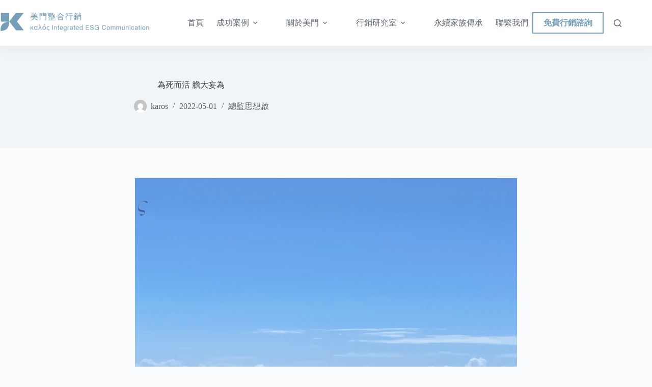

--- FILE ---
content_type: text/html; charset=UTF-8
request_url: https://karos-brand.com/ceotalk20220501/
body_size: 24282
content:
<!doctype html>
<html lang="zh-TW" prefix="og: https://ogp.me/ns#">
<head>
	
	<meta charset="UTF-8">
	<meta name="viewport" content="width=device-width, initial-scale=1, maximum-scale=5, viewport-fit=cover">
	<link rel="profile" href="https://gmpg.org/xfn/11">

	
<!-- Search Engine Optimization by Rank Math - https://rankmath.com/ -->
<title>為死而活 膽大妄為 - 美門整合行銷</title>
<meta name="robots" content="index, follow, max-snippet:-1, max-video-preview:-1, max-image-preview:large"/>
<link rel="canonical" href="https://karos-brand.com/ceotalk20220501/" />
<meta property="og:locale" content="zh_TW" />
<meta property="og:type" content="article" />
<meta property="og:title" content="為死而活 膽大妄為 - 美門整合行銷" />
<meta property="og:description" content="總監思想啟2022-5月 40歲左右開始，如無特別困難，盡量生日都會連續休幾天假，如果出國時間少則一個禮拜，多 [&hellip;]" />
<meta property="og:url" content="https://karos-brand.com/ceotalk20220501/" />
<meta property="og:site_name" content="美門整合行銷" />
<meta property="article:tag" content="總監思想啟" />
<meta property="article:section" content="總監思想啟" />
<meta property="og:updated_time" content="2022-05-01T16:03:53+08:00" />
<meta property="og:image" content="https://karos-brand.com/wp-content/uploads/2022/05/may-.png" />
<meta property="og:image:secure_url" content="https://karos-brand.com/wp-content/uploads/2022/05/may-.png" />
<meta property="og:image:width" content="1024" />
<meta property="og:image:height" content="760" />
<meta property="og:image:alt" content="為死而活 膽大妄為" />
<meta property="og:image:type" content="image/png" />
<meta property="article:published_time" content="2022-05-01T08:01:59+08:00" />
<meta property="article:modified_time" content="2022-05-01T16:03:53+08:00" />
<meta name="twitter:card" content="summary_large_image" />
<meta name="twitter:title" content="為死而活 膽大妄為 - 美門整合行銷" />
<meta name="twitter:description" content="總監思想啟2022-5月 40歲左右開始，如無特別困難，盡量生日都會連續休幾天假，如果出國時間少則一個禮拜，多 [&hellip;]" />
<meta name="twitter:image" content="https://karos-brand.com/wp-content/uploads/2022/05/may-.png" />
<meta name="twitter:label1" content="Written by" />
<meta name="twitter:data1" content="karos" />
<meta name="twitter:label2" content="Time to read" />
<meta name="twitter:data2" content="Less than a minute" />
<script type="application/ld+json" class="rank-math-schema">{"@context":"https://schema.org","@graph":[{"@type":["Person","Organization"],"@id":"https://karos-brand.com/#person","name":"\u7f8e\u9580\u6574\u5408\u884c\u92b7","logo":{"@type":"ImageObject","@id":"https://karos-brand.com/#logo","url":"https://karos-brand.com/wp-content/uploads/2023/09/main-logo.svg","contentUrl":"https://karos-brand.com/wp-content/uploads/2023/09/main-logo.svg","caption":"\u7f8e\u9580\u6574\u5408\u884c\u92b7","inLanguage":"zh-TW"},"image":{"@type":"ImageObject","@id":"https://karos-brand.com/#logo","url":"https://karos-brand.com/wp-content/uploads/2023/09/main-logo.svg","contentUrl":"https://karos-brand.com/wp-content/uploads/2023/09/main-logo.svg","caption":"\u7f8e\u9580\u6574\u5408\u884c\u92b7","inLanguage":"zh-TW"}},{"@type":"WebSite","@id":"https://karos-brand.com/#website","url":"https://karos-brand.com","name":"\u7f8e\u9580\u6574\u5408\u884c\u92b7","publisher":{"@id":"https://karos-brand.com/#person"},"inLanguage":"zh-TW"},{"@type":"ImageObject","@id":"https://karos-brand.com/wp-content/uploads/2022/05/may-.png","url":"https://karos-brand.com/wp-content/uploads/2022/05/may-.png","width":"1024","height":"760","inLanguage":"zh-TW"},{"@type":"BreadcrumbList","@id":"https://karos-brand.com/ceotalk20220501/#breadcrumb","itemListElement":[{"@type":"ListItem","position":"1","item":{"@id":"https://karos-brand.com","name":"\u9996\u9801"}},{"@type":"ListItem","position":"2","item":{"@id":"https://karos-brand.com/ceotalk20220501/","name":"\u70ba\u6b7b\u800c\u6d3b \u81bd\u5927\u5984\u70ba"}}]},{"@type":"WebPage","@id":"https://karos-brand.com/ceotalk20220501/#webpage","url":"https://karos-brand.com/ceotalk20220501/","name":"\u70ba\u6b7b\u800c\u6d3b \u81bd\u5927\u5984\u70ba - \u7f8e\u9580\u6574\u5408\u884c\u92b7","datePublished":"2022-05-01T08:01:59+08:00","dateModified":"2022-05-01T16:03:53+08:00","isPartOf":{"@id":"https://karos-brand.com/#website"},"primaryImageOfPage":{"@id":"https://karos-brand.com/wp-content/uploads/2022/05/may-.png"},"inLanguage":"zh-TW","breadcrumb":{"@id":"https://karos-brand.com/ceotalk20220501/#breadcrumb"}},{"@type":"Person","@id":"https://karos-brand.com/author/karosbrand/","name":"karos","url":"https://karos-brand.com/author/karosbrand/","image":{"@type":"ImageObject","@id":"https://secure.gravatar.com/avatar/cc50cdefe2d2f71904abbf2f615cdb191a73bb078298fcd0c5b53efc75d504ce?s=96&amp;d=mm&amp;r=g","url":"https://secure.gravatar.com/avatar/cc50cdefe2d2f71904abbf2f615cdb191a73bb078298fcd0c5b53efc75d504ce?s=96&amp;d=mm&amp;r=g","caption":"karos","inLanguage":"zh-TW"}},{"@type":"BlogPosting","headline":"\u70ba\u6b7b\u800c\u6d3b \u81bd\u5927\u5984\u70ba - \u7f8e\u9580\u6574\u5408\u884c\u92b7","datePublished":"2022-05-01T08:01:59+08:00","dateModified":"2022-05-01T16:03:53+08:00","author":{"@id":"https://karos-brand.com/author/karosbrand/","name":"karos"},"publisher":{"@id":"https://karos-brand.com/#person"},"description":"\u7e3d\u76e3\u601d\u60f3\u555f2022-5\u6708","name":"\u70ba\u6b7b\u800c\u6d3b \u81bd\u5927\u5984\u70ba - \u7f8e\u9580\u6574\u5408\u884c\u92b7","@id":"https://karos-brand.com/ceotalk20220501/#richSnippet","isPartOf":{"@id":"https://karos-brand.com/ceotalk20220501/#webpage"},"image":{"@id":"https://karos-brand.com/wp-content/uploads/2022/05/may-.png"},"inLanguage":"zh-TW","mainEntityOfPage":{"@id":"https://karos-brand.com/ceotalk20220501/#webpage"}}]}</script>
<!-- /Rank Math WordPress SEO plugin -->

<link rel="alternate" type="application/rss+xml" title="訂閱《美門整合行銷》&raquo; 資訊提供" href="https://karos-brand.com/feed/" />
<style id='wp-img-auto-sizes-contain-inline-css'>
img:is([sizes=auto i],[sizes^="auto," i]){contain-intrinsic-size:3000px 1500px}
/*# sourceURL=wp-img-auto-sizes-contain-inline-css */
</style>
<link rel='stylesheet' id='blocksy-dynamic-global-css' href='https://karos-brand.com/wp-content/uploads/blocksy/css/global.css?ver=72438' media='all' />
<link rel='stylesheet' id='wp-block-library-css' href='https://karos-brand.com/wp-includes/css/dist/block-library/style.min.css?ver=6.9' media='all' />
<link rel='stylesheet' id='ugb-style-css-css' href='https://karos-brand.com/wp-content/plugins/stackable-ultimate-gutenberg-blocks-premium/dist/frontend_blocks.css?ver=3.19.6' media='all' />
<style id='ugb-style-css-inline-css'>
:root {--stk-block-width-default-detected: 1290px;}
#start-resizable-editor-section{display:none}@media only screen and (min-width:1000px){:where(.has-text-align-left) .stk-block-divider{--stk-dots-margin-left:0;--stk-dots-margin-right:auto}:where(.has-text-align-right) .stk-block-divider{--stk-dots-margin-right:0;--stk-dots-margin-left:auto}:where(.has-text-align-center) .stk-block-divider{--stk-dots-margin-right:auto;--stk-dots-margin-left:auto}.stk-block.stk-block-divider.has-text-align-center{--stk-dots-margin-right:auto;--stk-dots-margin-left:auto}.stk-block.stk-block-divider.has-text-align-right{--stk-dots-margin-right:0;--stk-dots-margin-left:auto}.stk-block.stk-block-divider.has-text-align-left{--stk-dots-margin-left:0;--stk-dots-margin-right:auto}.stk-block-feature>*>.stk-row{flex-wrap:var(--stk-feature-flex-wrap,nowrap)}.stk-row{flex-wrap:nowrap}.stk--hide-desktop,.stk--hide-desktop.stk-block{display:none!important}}@media only screen and (min-width:690px){:where(body:not(.wp-admin) .stk-block-column:first-child:nth-last-child(2)){flex:1 1 calc(50% - var(--stk-column-gap, 0px)*1/2)!important}:where(body:not(.wp-admin) .stk-block-column:nth-child(2):last-child){flex:1 1 calc(50% - var(--stk-column-gap, 0px)*1/2)!important}:where(body:not(.wp-admin) .stk-block-column:first-child:nth-last-child(3)){flex:1 1 calc(33.33333% - var(--stk-column-gap, 0px)*2/3)!important}:where(body:not(.wp-admin) .stk-block-column:nth-child(2):nth-last-child(2)){flex:1 1 calc(33.33333% - var(--stk-column-gap, 0px)*2/3)!important}:where(body:not(.wp-admin) .stk-block-column:nth-child(3):last-child){flex:1 1 calc(33.33333% - var(--stk-column-gap, 0px)*2/3)!important}:where(body:not(.wp-admin) .stk-block-column:first-child:nth-last-child(4)){flex:1 1 calc(25% - var(--stk-column-gap, 0px)*3/4)!important}:where(body:not(.wp-admin) .stk-block-column:nth-child(2):nth-last-child(3)){flex:1 1 calc(25% - var(--stk-column-gap, 0px)*3/4)!important}:where(body:not(.wp-admin) .stk-block-column:nth-child(3):nth-last-child(2)){flex:1 1 calc(25% - var(--stk-column-gap, 0px)*3/4)!important}:where(body:not(.wp-admin) .stk-block-column:nth-child(4):last-child){flex:1 1 calc(25% - var(--stk-column-gap, 0px)*3/4)!important}:where(body:not(.wp-admin) .stk-block-column:first-child:nth-last-child(5)){flex:1 1 calc(20% - var(--stk-column-gap, 0px)*4/5)!important}:where(body:not(.wp-admin) .stk-block-column:nth-child(2):nth-last-child(4)){flex:1 1 calc(20% - var(--stk-column-gap, 0px)*4/5)!important}:where(body:not(.wp-admin) .stk-block-column:nth-child(3):nth-last-child(3)){flex:1 1 calc(20% - var(--stk-column-gap, 0px)*4/5)!important}:where(body:not(.wp-admin) .stk-block-column:nth-child(4):nth-last-child(2)){flex:1 1 calc(20% - var(--stk-column-gap, 0px)*4/5)!important}:where(body:not(.wp-admin) .stk-block-column:nth-child(5):last-child){flex:1 1 calc(20% - var(--stk-column-gap, 0px)*4/5)!important}:where(body:not(.wp-admin) .stk-block-column:first-child:nth-last-child(6)){flex:1 1 calc(16.66667% - var(--stk-column-gap, 0px)*5/6)!important}:where(body:not(.wp-admin) .stk-block-column:nth-child(2):nth-last-child(5)){flex:1 1 calc(16.66667% - var(--stk-column-gap, 0px)*5/6)!important}:where(body:not(.wp-admin) .stk-block-column:nth-child(3):nth-last-child(4)){flex:1 1 calc(16.66667% - var(--stk-column-gap, 0px)*5/6)!important}:where(body:not(.wp-admin) .stk-block-column:nth-child(4):nth-last-child(3)){flex:1 1 calc(16.66667% - var(--stk-column-gap, 0px)*5/6)!important}:where(body:not(.wp-admin) .stk-block-column:nth-child(5):nth-last-child(2)){flex:1 1 calc(16.66667% - var(--stk-column-gap, 0px)*5/6)!important}:where(body:not(.wp-admin) .stk-block-column:nth-child(6):last-child){flex:1 1 calc(16.66667% - var(--stk-column-gap, 0px)*5/6)!important}.stk-block-tabs>.stk-inner-blocks.stk-block-tabs--vertical{grid-template-columns:auto 1fr auto}.stk-block-tabs>.stk-inner-blocks.stk-block-tabs--vertical>.stk-block-tab-labels:first-child{grid-column:1/2}.stk-block-tabs>.stk-inner-blocks.stk-block-tabs--vertical>.stk-block-tab-content:last-child{grid-column:2/4}.stk-block-tabs>.stk-inner-blocks.stk-block-tabs--vertical>.stk-block-tab-content:first-child{grid-column:1/3}.stk-block-tabs>.stk-inner-blocks.stk-block-tabs--vertical>.stk-block-tab-labels:last-child{grid-column:3/4}.stk-block .stk-block.aligncenter,.stk-block-carousel:is(.aligncenter,.alignwide,.alignfull)>:where(.stk-block-carousel__content-wrapper)>.stk-content-align:not(.alignwide):not(.alignfull),.stk-block:is(.aligncenter,.alignwide,.alignfull)>.stk-content-align:not(.alignwide):not(.alignfull){margin-left:auto;margin-right:auto;max-width:var(--stk-block-default-width,var(--stk-block-width-default-detected,900px));width:100%}.stk-block .stk-block.alignwide,.stk-block-carousel:is(.aligncenter,.alignwide,.alignfull)>:where(.stk-block-carousel__content-wrapper)>.stk-content-align.alignwide,.stk-block:is(.aligncenter,.alignwide,.alignfull)>.stk-content-align.alignwide{margin-left:auto;margin-right:auto;max-width:var(--stk-block-wide-width,var(--stk-block-width-wide-detected,80vw));width:100%}.stk-row.stk-columns-2>.stk-column{flex:1 1 50%;max-width:50%}.stk-row.stk-columns-3>.stk-column{flex:1 1 33.3333333333%;max-width:33.3333333333%}.stk-row.stk-columns-4>.stk-column{flex:1 1 25%;max-width:25%}.stk-row.stk-columns-5>.stk-column{flex:1 1 20%;max-width:20%}.stk-row.stk-columns-6>.stk-column{flex:1 1 16.6666666667%;max-width:16.6666666667%}.stk-row.stk-columns-7>.stk-column{flex:1 1 14.2857142857%;max-width:14.2857142857%}.stk-row.stk-columns-8>.stk-column{flex:1 1 12.5%;max-width:12.5%}.stk-row.stk-columns-9>.stk-column{flex:1 1 11.1111111111%;max-width:11.1111111111%}.stk-row.stk-columns-10>.stk-column{flex:1 1 10%;max-width:10%}}@media only screen and (min-width:690px) and (max-width:999px){.stk-button-group:is(.stk--collapse-on-tablet)>.block-editor-inner-blocks>.block-editor-block-list__layout>[data-block]{margin-inline-end:var(--stk-alignment-margin-right);margin-inline-start:var(--stk-alignment-margin-left)}:where(.has-text-align-left-tablet) .stk-block-divider{--stk-dots-margin-left:0;--stk-dots-margin-right:auto}:where(.has-text-align-right-tablet) .stk-block-divider{--stk-dots-margin-right:0;--stk-dots-margin-left:auto}:where(.has-text-align-center-tablet) .stk-block-divider{--stk-dots-margin-right:auto;--stk-dots-margin-left:auto}.stk--hide-tablet,.stk--hide-tablet.stk-block{display:none!important}.stk-button-group:is(.stk--collapse-on-tablet) .stk-block:is(.stk-block-button,.stk-block-icon-button){margin-inline-end:var(--stk-alignment-margin-right);margin-inline-start:var(--stk-alignment-margin-left)}}@media only screen and (max-width:999px){.stk-block-button{min-width:-moz-fit-content;min-width:fit-content}.stk-block.stk-block-divider.has-text-align-center-tablet{--stk-dots-margin-right:auto;--stk-dots-margin-left:auto}.stk-block.stk-block-divider.has-text-align-right-tablet{--stk-dots-margin-right:0;--stk-dots-margin-left:auto}.stk-block.stk-block-divider.has-text-align-left-tablet{--stk-dots-margin-left:0;--stk-dots-margin-right:auto}.stk-block-timeline.stk-block-timeline__ios-polyfill{--fixed-bg:linear-gradient(to bottom,var(--line-accent-bg-color,#000) 0,var(--line-accent-bg-color-2,#000) var(--line-accent-bg-location,50%))}.has-text-align-center-tablet{--stk-alignment-padding-left:0;--stk-alignment-justify-content:center;--stk-alignment-text-align:center;--stk-alignment-margin-left:auto;--stk-alignment-margin-right:auto;text-align:var(--stk-alignment-text-align,start)}.has-text-align-left-tablet{--stk-alignment-justify-content:flex-start;--stk-alignment-text-align:start;--stk-alignment-margin-left:0;--stk-alignment-margin-right:auto;text-align:var(--stk-alignment-text-align,start)}.has-text-align-right-tablet{--stk-alignment-justify-content:flex-end;--stk-alignment-text-align:end;--stk-alignment-margin-left:auto;--stk-alignment-margin-right:0;text-align:var(--stk-alignment-text-align,start)}.has-text-align-justify-tablet{--stk-alignment-text-align:justify}.has-text-align-space-between-tablet{--stk-alignment-justify-content:space-between}.has-text-align-space-around-tablet{--stk-alignment-justify-content:space-around}.has-text-align-space-evenly-tablet{--stk-alignment-justify-content:space-evenly}}@media only screen and (max-width:689px){.stk-button-group:is(.stk--collapse-on-mobile)>.block-editor-inner-blocks>.block-editor-block-list__layout>[data-block],.stk-button-group:is(.stk--collapse-on-tablet)>.block-editor-inner-blocks>.block-editor-block-list__layout>[data-block]{margin-inline-end:var(--stk-alignment-margin-right);margin-inline-start:var(--stk-alignment-margin-left)}.stk-block-carousel.stk--hide-mobile-arrows>.stk-block-carousel__content-wrapper>*>.stk-block-carousel__buttons,.stk-block-carousel.stk--hide-mobile-dots>.stk-block-carousel__content-wrapper>.stk-block-carousel__dots{display:none}:where(.has-text-align-left-mobile) .stk-block-divider{--stk-dots-margin-left:0;--stk-dots-margin-right:auto}:where(.has-text-align-right-mobile) .stk-block-divider{--stk-dots-margin-right:0;--stk-dots-margin-left:auto}:where(.has-text-align-center-mobile) .stk-block-divider{--stk-dots-margin-right:auto;--stk-dots-margin-left:auto}.stk-block.stk-block-divider.has-text-align-center-mobile{--stk-dots-margin-right:auto;--stk-dots-margin-left:auto}.stk-block.stk-block-divider.has-text-align-right-mobile{--stk-dots-margin-right:0;--stk-dots-margin-left:auto}.stk-block.stk-block-divider.has-text-align-left-mobile{--stk-dots-margin-left:0;--stk-dots-margin-right:auto}.stk-block.stk-block-feature:is(.is-style-default,.is-style-horizontal)>.stk-container>.stk-inner-blocks.stk-block-content{flex-direction:column-reverse}.stk-block-posts{--stk-columns:1}.stk-block-tab-labels:not(.stk-block-tab-labels--wrap-mobile){overflow-x:auto!important;width:100%}.stk-block-tab-labels:not(.stk-block-tab-labels--wrap-mobile)::-webkit-scrollbar{height:0!important}.stk-block-tab-labels:not(.stk-block-tab-labels--wrap-mobile) .stk-block-tab-labels__wrapper{flex-wrap:nowrap;min-width:-webkit-fill-available;min-width:fill-available;width:max-content}.stk-block-tabs>.stk-inner-blocks{grid-template-columns:1fr}.stk-block-tabs>.stk-inner-blocks>.stk-block-tab-labels:last-child{grid-row:1/2}.stk-block.stk-block-timeline{--content-line:0!important;padding-top:0}.stk-block-timeline>.stk-inner-blocks{align-items:flex-start;grid-template-columns:var(--line-dot-size,16px) 1fr;grid-template-rows:auto 1fr;padding-left:16px}.stk-block-timeline>.stk-inner-blocks:after{inset-inline-start:calc(var(--line-dot-size, 16px)/2 - var(--line-bg-width, 3px)/2 + 16px)}.stk-block-timeline .stk-block-timeline__middle{inset-block-start:8px;inset-inline-start:16px;position:absolute}.stk-block-timeline .stk-block-timeline__content{grid-column:2/3;grid-row:2/3;text-align:start}.stk-block-timeline .stk-block-timeline__date{grid-column:2/3;grid-row:1/2;text-align:start}.stk-block-timeline>.stk-inner-blocks:after{bottom:calc(100% - var(--line-dot-size, 16px)/2 - .5em);top:calc(var(--line-dot-size, 16px)/2 + .5em)}.stk-block-timeline+.stk-block-timeline>.stk-inner-blocks:after{top:-16px}:root{--stk-block-margin-bottom:16px;--stk-column-margin:8px;--stk-container-padding:24px;--stk-container-padding-large:32px 24px;--stk-container-padding-small:8px 24px;--stk-block-background-padding:16px}.stk-block .stk-block:is(.aligncenter,.alignwide),.stk-block:is(.aligncenter,.alignwide,.alignfull)>.stk-content-align.alignwide,.stk-block:is(.aligncenter,.alignwide,.alignfull)>.stk-content-align:not(.alignwide):not(.alignfull){width:100%}.stk-column{flex:1 1 100%;max-width:100%}.stk--hide-mobile,.stk--hide-mobile.stk-block{display:none!important}.stk-button-group:is(.stk--collapse-on-mobile) .stk-block:is(.stk-block-button,.stk-block-icon-button),.stk-button-group:is(.stk--collapse-on-tablet) .stk-block:is(.stk-block-button,.stk-block-icon-button){margin-inline-end:var(--stk-alignment-margin-right);margin-inline-start:var(--stk-alignment-margin-left)}.has-text-align-center-mobile{--stk-alignment-padding-left:0;--stk-alignment-justify-content:center;--stk-alignment-text-align:center;--stk-alignment-margin-left:auto;--stk-alignment-margin-right:auto;text-align:var(--stk-alignment-text-align,start)}.has-text-align-left-mobile{--stk-alignment-justify-content:flex-start;--stk-alignment-text-align:start;--stk-alignment-margin-left:0;--stk-alignment-margin-right:auto;text-align:var(--stk-alignment-text-align,start)}.has-text-align-right-mobile{--stk-alignment-justify-content:flex-end;--stk-alignment-text-align:end;--stk-alignment-margin-left:auto;--stk-alignment-margin-right:0;text-align:var(--stk-alignment-text-align,start)}.has-text-align-justify-mobile{--stk-alignment-text-align:justify}.has-text-align-space-between-mobile{--stk-alignment-justify-content:space-between}.has-text-align-space-around-mobile{--stk-alignment-justify-content:space-around}.has-text-align-space-evenly-mobile{--stk-alignment-justify-content:space-evenly}.entry-content .stk-block.stk-has-top-separator{padding-top:23vw}.entry-content .stk-block.stk-has-bottom-separator{padding-bottom:23vw}.entry-content .stk-block .stk-separator__wrapper{height:23vw}}#end-resizable-editor-section{display:none}
/*# sourceURL=ugb-style-css-inline-css */
</style>
<style id='ugb-style-css-nodep-inline-css'>
/* Global colors */
:root {--stk-global-color-16081: #ebeae8; --stk-global-color-16081-rgba: 233, 135, 6;}
/* Global Color Schemes (background-scheme-default-3) */
.stk--background-scheme--scheme-default-3{--stk-block-background-color:#0f0e17;--stk-heading-color:#fffffe;--stk-text-color:#fffffe;--stk-link-color:#f00069;--stk-accent-color:#f00069;--stk-subtitle-color:#f00069;--stk-button-background-color:#f00069;--stk-button-text-color:#fffffe;--stk-button-outline-color:#fffffe;}
/* Global Color Schemes (container-scheme-default-3) */
.stk--container-scheme--scheme-default-3{--stk-container-background-color:#0f0e17;--stk-heading-color:#fffffe;--stk-text-color:#fffffe;--stk-link-color:#f00069;--stk-accent-color:#f00069;--stk-subtitle-color:#f00069;--stk-button-background-color:#f00069;--stk-button-text-color:#fffffe;--stk-button-outline-color:#fffffe;}
/* Global Preset Controls */
:root{--stk--preset--font-size--small:var(--wp--preset--font-size--small);--stk--preset--font-size--medium:var(--wp--preset--font-size--medium);--stk--preset--font-size--large:var(--wp--preset--font-size--large);--stk--preset--font-size--x-large:var(--wp--preset--font-size--x-large);--stk--preset--font-size--xx-large:var(--wp--preset--font-size--xx-large);--stk--preset--spacing--20:var(--wp--preset--spacing--20);--stk--preset--spacing--30:var(--wp--preset--spacing--30);--stk--preset--spacing--40:var(--wp--preset--spacing--40);--stk--preset--spacing--50:var(--wp--preset--spacing--50);--stk--preset--spacing--60:var(--wp--preset--spacing--60);--stk--preset--spacing--70:var(--wp--preset--spacing--70);--stk--preset--spacing--80:var(--wp--preset--spacing--80);}
/*# sourceURL=ugb-style-css-nodep-inline-css */
</style>
<link rel='stylesheet' id='ugb-style-css-premium-css' href='https://karos-brand.com/wp-content/plugins/stackable-ultimate-gutenberg-blocks-premium/dist/frontend_blocks__premium_only.css?ver=3.19.6' media='all' />
<style id='global-styles-inline-css'>
:root{--wp--preset--aspect-ratio--square: 1;--wp--preset--aspect-ratio--4-3: 4/3;--wp--preset--aspect-ratio--3-4: 3/4;--wp--preset--aspect-ratio--3-2: 3/2;--wp--preset--aspect-ratio--2-3: 2/3;--wp--preset--aspect-ratio--16-9: 16/9;--wp--preset--aspect-ratio--9-16: 9/16;--wp--preset--color--black: #000000;--wp--preset--color--cyan-bluish-gray: #abb8c3;--wp--preset--color--white: #ffffff;--wp--preset--color--pale-pink: #f78da7;--wp--preset--color--vivid-red: #cf2e2e;--wp--preset--color--luminous-vivid-orange: #ff6900;--wp--preset--color--luminous-vivid-amber: #fcb900;--wp--preset--color--light-green-cyan: #7bdcb5;--wp--preset--color--vivid-green-cyan: #00d084;--wp--preset--color--pale-cyan-blue: #8ed1fc;--wp--preset--color--vivid-cyan-blue: #0693e3;--wp--preset--color--vivid-purple: #9b51e0;--wp--preset--color--palette-color-1: var(--theme-palette-color-1, #759EB8);--wp--preset--color--palette-color-2: var(--theme-palette-color-2, #b1c4d3);--wp--preset--color--palette-color-3: var(--theme-palette-color-3, #5D6771);--wp--preset--color--palette-color-4: var(--theme-palette-color-4, #323941);--wp--preset--color--palette-color-5: var(--theme-palette-color-5, #e1e8ed);--wp--preset--color--palette-color-6: var(--theme-palette-color-6, #f2f5f7);--wp--preset--color--palette-color-7: var(--theme-palette-color-7, #FAFBFC);--wp--preset--color--palette-color-8: var(--theme-palette-color-8, #ffffff);--wp--preset--gradient--vivid-cyan-blue-to-vivid-purple: linear-gradient(135deg,rgb(6,147,227) 0%,rgb(155,81,224) 100%);--wp--preset--gradient--light-green-cyan-to-vivid-green-cyan: linear-gradient(135deg,rgb(122,220,180) 0%,rgb(0,208,130) 100%);--wp--preset--gradient--luminous-vivid-amber-to-luminous-vivid-orange: linear-gradient(135deg,rgb(252,185,0) 0%,rgb(255,105,0) 100%);--wp--preset--gradient--luminous-vivid-orange-to-vivid-red: linear-gradient(135deg,rgb(255,105,0) 0%,rgb(207,46,46) 100%);--wp--preset--gradient--very-light-gray-to-cyan-bluish-gray: linear-gradient(135deg,rgb(238,238,238) 0%,rgb(169,184,195) 100%);--wp--preset--gradient--cool-to-warm-spectrum: linear-gradient(135deg,rgb(74,234,220) 0%,rgb(151,120,209) 20%,rgb(207,42,186) 40%,rgb(238,44,130) 60%,rgb(251,105,98) 80%,rgb(254,248,76) 100%);--wp--preset--gradient--blush-light-purple: linear-gradient(135deg,rgb(255,206,236) 0%,rgb(152,150,240) 100%);--wp--preset--gradient--blush-bordeaux: linear-gradient(135deg,rgb(254,205,165) 0%,rgb(254,45,45) 50%,rgb(107,0,62) 100%);--wp--preset--gradient--luminous-dusk: linear-gradient(135deg,rgb(255,203,112) 0%,rgb(199,81,192) 50%,rgb(65,88,208) 100%);--wp--preset--gradient--pale-ocean: linear-gradient(135deg,rgb(255,245,203) 0%,rgb(182,227,212) 50%,rgb(51,167,181) 100%);--wp--preset--gradient--electric-grass: linear-gradient(135deg,rgb(202,248,128) 0%,rgb(113,206,126) 100%);--wp--preset--gradient--midnight: linear-gradient(135deg,rgb(2,3,129) 0%,rgb(40,116,252) 100%);--wp--preset--gradient--juicy-peach: linear-gradient(to right, #ffecd2 0%, #fcb69f 100%);--wp--preset--gradient--young-passion: linear-gradient(to right, #ff8177 0%, #ff867a 0%, #ff8c7f 21%, #f99185 52%, #cf556c 78%, #b12a5b 100%);--wp--preset--gradient--true-sunset: linear-gradient(to right, #fa709a 0%, #fee140 100%);--wp--preset--gradient--morpheus-den: linear-gradient(to top, #30cfd0 0%, #330867 100%);--wp--preset--gradient--plum-plate: linear-gradient(135deg, #667eea 0%, #764ba2 100%);--wp--preset--gradient--aqua-splash: linear-gradient(15deg, #13547a 0%, #80d0c7 100%);--wp--preset--gradient--love-kiss: linear-gradient(to top, #ff0844 0%, #ffb199 100%);--wp--preset--gradient--new-retrowave: linear-gradient(to top, #3b41c5 0%, #a981bb 49%, #ffc8a9 100%);--wp--preset--gradient--plum-bath: linear-gradient(to top, #cc208e 0%, #6713d2 100%);--wp--preset--gradient--high-flight: linear-gradient(to right, #0acffe 0%, #495aff 100%);--wp--preset--gradient--teen-party: linear-gradient(-225deg, #FF057C 0%, #8D0B93 50%, #321575 100%);--wp--preset--gradient--fabled-sunset: linear-gradient(-225deg, #231557 0%, #44107A 29%, #FF1361 67%, #FFF800 100%);--wp--preset--gradient--arielle-smile: radial-gradient(circle 248px at center, #16d9e3 0%, #30c7ec 47%, #46aef7 100%);--wp--preset--gradient--itmeo-branding: linear-gradient(180deg, #2af598 0%, #009efd 100%);--wp--preset--gradient--deep-blue: linear-gradient(to right, #6a11cb 0%, #2575fc 100%);--wp--preset--gradient--strong-bliss: linear-gradient(to right, #f78ca0 0%, #f9748f 19%, #fd868c 60%, #fe9a8b 100%);--wp--preset--gradient--sweet-period: linear-gradient(to top, #3f51b1 0%, #5a55ae 13%, #7b5fac 25%, #8f6aae 38%, #a86aa4 50%, #cc6b8e 62%, #f18271 75%, #f3a469 87%, #f7c978 100%);--wp--preset--gradient--purple-division: linear-gradient(to top, #7028e4 0%, #e5b2ca 100%);--wp--preset--gradient--cold-evening: linear-gradient(to top, #0c3483 0%, #a2b6df 100%, #6b8cce 100%, #a2b6df 100%);--wp--preset--gradient--mountain-rock: linear-gradient(to right, #868f96 0%, #596164 100%);--wp--preset--gradient--desert-hump: linear-gradient(to top, #c79081 0%, #dfa579 100%);--wp--preset--gradient--ethernal-constance: linear-gradient(to top, #09203f 0%, #537895 100%);--wp--preset--gradient--happy-memories: linear-gradient(-60deg, #ff5858 0%, #f09819 100%);--wp--preset--gradient--grown-early: linear-gradient(to top, #0ba360 0%, #3cba92 100%);--wp--preset--gradient--morning-salad: linear-gradient(-225deg, #B7F8DB 0%, #50A7C2 100%);--wp--preset--gradient--night-call: linear-gradient(-225deg, #AC32E4 0%, #7918F2 48%, #4801FF 100%);--wp--preset--gradient--mind-crawl: linear-gradient(-225deg, #473B7B 0%, #3584A7 51%, #30D2BE 100%);--wp--preset--gradient--angel-care: linear-gradient(-225deg, #FFE29F 0%, #FFA99F 48%, #FF719A 100%);--wp--preset--gradient--juicy-cake: linear-gradient(to top, #e14fad 0%, #f9d423 100%);--wp--preset--gradient--rich-metal: linear-gradient(to right, #d7d2cc 0%, #304352 100%);--wp--preset--gradient--mole-hall: linear-gradient(-20deg, #616161 0%, #9bc5c3 100%);--wp--preset--gradient--cloudy-knoxville: linear-gradient(120deg, #fdfbfb 0%, #ebedee 100%);--wp--preset--gradient--soft-grass: linear-gradient(to top, #c1dfc4 0%, #deecdd 100%);--wp--preset--gradient--saint-petersburg: linear-gradient(135deg, #f5f7fa 0%, #c3cfe2 100%);--wp--preset--gradient--everlasting-sky: linear-gradient(135deg, #fdfcfb 0%, #e2d1c3 100%);--wp--preset--gradient--kind-steel: linear-gradient(-20deg, #e9defa 0%, #fbfcdb 100%);--wp--preset--gradient--over-sun: linear-gradient(60deg, #abecd6 0%, #fbed96 100%);--wp--preset--gradient--premium-white: linear-gradient(to top, #d5d4d0 0%, #d5d4d0 1%, #eeeeec 31%, #efeeec 75%, #e9e9e7 100%);--wp--preset--gradient--clean-mirror: linear-gradient(45deg, #93a5cf 0%, #e4efe9 100%);--wp--preset--gradient--wild-apple: linear-gradient(to top, #d299c2 0%, #fef9d7 100%);--wp--preset--gradient--snow-again: linear-gradient(to top, #e6e9f0 0%, #eef1f5 100%);--wp--preset--gradient--confident-cloud: linear-gradient(to top, #dad4ec 0%, #dad4ec 1%, #f3e7e9 100%);--wp--preset--gradient--glass-water: linear-gradient(to top, #dfe9f3 0%, white 100%);--wp--preset--gradient--perfect-white: linear-gradient(-225deg, #E3FDF5 0%, #FFE6FA 100%);--wp--preset--font-size--small: 13px;--wp--preset--font-size--medium: 20px;--wp--preset--font-size--large: clamp(22px, 1.375rem + ((1vw - 3.2px) * 0.625), 30px);--wp--preset--font-size--x-large: clamp(30px, 1.875rem + ((1vw - 3.2px) * 1.563), 50px);--wp--preset--font-size--xx-large: clamp(45px, 2.813rem + ((1vw - 3.2px) * 2.734), 80px);--wp--preset--spacing--20: 0.44rem;--wp--preset--spacing--30: 0.67rem;--wp--preset--spacing--40: 1rem;--wp--preset--spacing--50: 1.5rem;--wp--preset--spacing--60: 2.25rem;--wp--preset--spacing--70: 3.38rem;--wp--preset--spacing--80: 5.06rem;--wp--preset--shadow--natural: 6px 6px 9px rgba(0, 0, 0, 0.2);--wp--preset--shadow--deep: 12px 12px 50px rgba(0, 0, 0, 0.4);--wp--preset--shadow--sharp: 6px 6px 0px rgba(0, 0, 0, 0.2);--wp--preset--shadow--outlined: 6px 6px 0px -3px rgb(255, 255, 255), 6px 6px rgb(0, 0, 0);--wp--preset--shadow--crisp: 6px 6px 0px rgb(0, 0, 0);}:root { --wp--style--global--content-size: var(--theme-block-max-width);--wp--style--global--wide-size: var(--theme-block-wide-max-width); }:where(body) { margin: 0; }.wp-site-blocks > .alignleft { float: left; margin-right: 2em; }.wp-site-blocks > .alignright { float: right; margin-left: 2em; }.wp-site-blocks > .aligncenter { justify-content: center; margin-left: auto; margin-right: auto; }:where(.wp-site-blocks) > * { margin-block-start: var(--theme-content-spacing); margin-block-end: 0; }:where(.wp-site-blocks) > :first-child { margin-block-start: 0; }:where(.wp-site-blocks) > :last-child { margin-block-end: 0; }:root { --wp--style--block-gap: var(--theme-content-spacing); }:root :where(.is-layout-flow) > :first-child{margin-block-start: 0;}:root :where(.is-layout-flow) > :last-child{margin-block-end: 0;}:root :where(.is-layout-flow) > *{margin-block-start: var(--theme-content-spacing);margin-block-end: 0;}:root :where(.is-layout-constrained) > :first-child{margin-block-start: 0;}:root :where(.is-layout-constrained) > :last-child{margin-block-end: 0;}:root :where(.is-layout-constrained) > *{margin-block-start: var(--theme-content-spacing);margin-block-end: 0;}:root :where(.is-layout-flex){gap: var(--theme-content-spacing);}:root :where(.is-layout-grid){gap: var(--theme-content-spacing);}.is-layout-flow > .alignleft{float: left;margin-inline-start: 0;margin-inline-end: 2em;}.is-layout-flow > .alignright{float: right;margin-inline-start: 2em;margin-inline-end: 0;}.is-layout-flow > .aligncenter{margin-left: auto !important;margin-right: auto !important;}.is-layout-constrained > .alignleft{float: left;margin-inline-start: 0;margin-inline-end: 2em;}.is-layout-constrained > .alignright{float: right;margin-inline-start: 2em;margin-inline-end: 0;}.is-layout-constrained > .aligncenter{margin-left: auto !important;margin-right: auto !important;}.is-layout-constrained > :where(:not(.alignleft):not(.alignright):not(.alignfull)){max-width: var(--wp--style--global--content-size);margin-left: auto !important;margin-right: auto !important;}.is-layout-constrained > .alignwide{max-width: var(--wp--style--global--wide-size);}body .is-layout-flex{display: flex;}.is-layout-flex{flex-wrap: wrap;align-items: center;}.is-layout-flex > :is(*, div){margin: 0;}body .is-layout-grid{display: grid;}.is-layout-grid > :is(*, div){margin: 0;}body{padding-top: 0px;padding-right: 0px;padding-bottom: 0px;padding-left: 0px;}:root :where(.wp-element-button, .wp-block-button__link){font-style: inherit;font-weight: inherit;letter-spacing: inherit;text-transform: inherit;}.has-black-color{color: var(--wp--preset--color--black) !important;}.has-cyan-bluish-gray-color{color: var(--wp--preset--color--cyan-bluish-gray) !important;}.has-white-color{color: var(--wp--preset--color--white) !important;}.has-pale-pink-color{color: var(--wp--preset--color--pale-pink) !important;}.has-vivid-red-color{color: var(--wp--preset--color--vivid-red) !important;}.has-luminous-vivid-orange-color{color: var(--wp--preset--color--luminous-vivid-orange) !important;}.has-luminous-vivid-amber-color{color: var(--wp--preset--color--luminous-vivid-amber) !important;}.has-light-green-cyan-color{color: var(--wp--preset--color--light-green-cyan) !important;}.has-vivid-green-cyan-color{color: var(--wp--preset--color--vivid-green-cyan) !important;}.has-pale-cyan-blue-color{color: var(--wp--preset--color--pale-cyan-blue) !important;}.has-vivid-cyan-blue-color{color: var(--wp--preset--color--vivid-cyan-blue) !important;}.has-vivid-purple-color{color: var(--wp--preset--color--vivid-purple) !important;}.has-palette-color-1-color{color: var(--wp--preset--color--palette-color-1) !important;}.has-palette-color-2-color{color: var(--wp--preset--color--palette-color-2) !important;}.has-palette-color-3-color{color: var(--wp--preset--color--palette-color-3) !important;}.has-palette-color-4-color{color: var(--wp--preset--color--palette-color-4) !important;}.has-palette-color-5-color{color: var(--wp--preset--color--palette-color-5) !important;}.has-palette-color-6-color{color: var(--wp--preset--color--palette-color-6) !important;}.has-palette-color-7-color{color: var(--wp--preset--color--palette-color-7) !important;}.has-palette-color-8-color{color: var(--wp--preset--color--palette-color-8) !important;}.has-black-background-color{background-color: var(--wp--preset--color--black) !important;}.has-cyan-bluish-gray-background-color{background-color: var(--wp--preset--color--cyan-bluish-gray) !important;}.has-white-background-color{background-color: var(--wp--preset--color--white) !important;}.has-pale-pink-background-color{background-color: var(--wp--preset--color--pale-pink) !important;}.has-vivid-red-background-color{background-color: var(--wp--preset--color--vivid-red) !important;}.has-luminous-vivid-orange-background-color{background-color: var(--wp--preset--color--luminous-vivid-orange) !important;}.has-luminous-vivid-amber-background-color{background-color: var(--wp--preset--color--luminous-vivid-amber) !important;}.has-light-green-cyan-background-color{background-color: var(--wp--preset--color--light-green-cyan) !important;}.has-vivid-green-cyan-background-color{background-color: var(--wp--preset--color--vivid-green-cyan) !important;}.has-pale-cyan-blue-background-color{background-color: var(--wp--preset--color--pale-cyan-blue) !important;}.has-vivid-cyan-blue-background-color{background-color: var(--wp--preset--color--vivid-cyan-blue) !important;}.has-vivid-purple-background-color{background-color: var(--wp--preset--color--vivid-purple) !important;}.has-palette-color-1-background-color{background-color: var(--wp--preset--color--palette-color-1) !important;}.has-palette-color-2-background-color{background-color: var(--wp--preset--color--palette-color-2) !important;}.has-palette-color-3-background-color{background-color: var(--wp--preset--color--palette-color-3) !important;}.has-palette-color-4-background-color{background-color: var(--wp--preset--color--palette-color-4) !important;}.has-palette-color-5-background-color{background-color: var(--wp--preset--color--palette-color-5) !important;}.has-palette-color-6-background-color{background-color: var(--wp--preset--color--palette-color-6) !important;}.has-palette-color-7-background-color{background-color: var(--wp--preset--color--palette-color-7) !important;}.has-palette-color-8-background-color{background-color: var(--wp--preset--color--palette-color-8) !important;}.has-black-border-color{border-color: var(--wp--preset--color--black) !important;}.has-cyan-bluish-gray-border-color{border-color: var(--wp--preset--color--cyan-bluish-gray) !important;}.has-white-border-color{border-color: var(--wp--preset--color--white) !important;}.has-pale-pink-border-color{border-color: var(--wp--preset--color--pale-pink) !important;}.has-vivid-red-border-color{border-color: var(--wp--preset--color--vivid-red) !important;}.has-luminous-vivid-orange-border-color{border-color: var(--wp--preset--color--luminous-vivid-orange) !important;}.has-luminous-vivid-amber-border-color{border-color: var(--wp--preset--color--luminous-vivid-amber) !important;}.has-light-green-cyan-border-color{border-color: var(--wp--preset--color--light-green-cyan) !important;}.has-vivid-green-cyan-border-color{border-color: var(--wp--preset--color--vivid-green-cyan) !important;}.has-pale-cyan-blue-border-color{border-color: var(--wp--preset--color--pale-cyan-blue) !important;}.has-vivid-cyan-blue-border-color{border-color: var(--wp--preset--color--vivid-cyan-blue) !important;}.has-vivid-purple-border-color{border-color: var(--wp--preset--color--vivid-purple) !important;}.has-palette-color-1-border-color{border-color: var(--wp--preset--color--palette-color-1) !important;}.has-palette-color-2-border-color{border-color: var(--wp--preset--color--palette-color-2) !important;}.has-palette-color-3-border-color{border-color: var(--wp--preset--color--palette-color-3) !important;}.has-palette-color-4-border-color{border-color: var(--wp--preset--color--palette-color-4) !important;}.has-palette-color-5-border-color{border-color: var(--wp--preset--color--palette-color-5) !important;}.has-palette-color-6-border-color{border-color: var(--wp--preset--color--palette-color-6) !important;}.has-palette-color-7-border-color{border-color: var(--wp--preset--color--palette-color-7) !important;}.has-palette-color-8-border-color{border-color: var(--wp--preset--color--palette-color-8) !important;}.has-vivid-cyan-blue-to-vivid-purple-gradient-background{background: var(--wp--preset--gradient--vivid-cyan-blue-to-vivid-purple) !important;}.has-light-green-cyan-to-vivid-green-cyan-gradient-background{background: var(--wp--preset--gradient--light-green-cyan-to-vivid-green-cyan) !important;}.has-luminous-vivid-amber-to-luminous-vivid-orange-gradient-background{background: var(--wp--preset--gradient--luminous-vivid-amber-to-luminous-vivid-orange) !important;}.has-luminous-vivid-orange-to-vivid-red-gradient-background{background: var(--wp--preset--gradient--luminous-vivid-orange-to-vivid-red) !important;}.has-very-light-gray-to-cyan-bluish-gray-gradient-background{background: var(--wp--preset--gradient--very-light-gray-to-cyan-bluish-gray) !important;}.has-cool-to-warm-spectrum-gradient-background{background: var(--wp--preset--gradient--cool-to-warm-spectrum) !important;}.has-blush-light-purple-gradient-background{background: var(--wp--preset--gradient--blush-light-purple) !important;}.has-blush-bordeaux-gradient-background{background: var(--wp--preset--gradient--blush-bordeaux) !important;}.has-luminous-dusk-gradient-background{background: var(--wp--preset--gradient--luminous-dusk) !important;}.has-pale-ocean-gradient-background{background: var(--wp--preset--gradient--pale-ocean) !important;}.has-electric-grass-gradient-background{background: var(--wp--preset--gradient--electric-grass) !important;}.has-midnight-gradient-background{background: var(--wp--preset--gradient--midnight) !important;}.has-juicy-peach-gradient-background{background: var(--wp--preset--gradient--juicy-peach) !important;}.has-young-passion-gradient-background{background: var(--wp--preset--gradient--young-passion) !important;}.has-true-sunset-gradient-background{background: var(--wp--preset--gradient--true-sunset) !important;}.has-morpheus-den-gradient-background{background: var(--wp--preset--gradient--morpheus-den) !important;}.has-plum-plate-gradient-background{background: var(--wp--preset--gradient--plum-plate) !important;}.has-aqua-splash-gradient-background{background: var(--wp--preset--gradient--aqua-splash) !important;}.has-love-kiss-gradient-background{background: var(--wp--preset--gradient--love-kiss) !important;}.has-new-retrowave-gradient-background{background: var(--wp--preset--gradient--new-retrowave) !important;}.has-plum-bath-gradient-background{background: var(--wp--preset--gradient--plum-bath) !important;}.has-high-flight-gradient-background{background: var(--wp--preset--gradient--high-flight) !important;}.has-teen-party-gradient-background{background: var(--wp--preset--gradient--teen-party) !important;}.has-fabled-sunset-gradient-background{background: var(--wp--preset--gradient--fabled-sunset) !important;}.has-arielle-smile-gradient-background{background: var(--wp--preset--gradient--arielle-smile) !important;}.has-itmeo-branding-gradient-background{background: var(--wp--preset--gradient--itmeo-branding) !important;}.has-deep-blue-gradient-background{background: var(--wp--preset--gradient--deep-blue) !important;}.has-strong-bliss-gradient-background{background: var(--wp--preset--gradient--strong-bliss) !important;}.has-sweet-period-gradient-background{background: var(--wp--preset--gradient--sweet-period) !important;}.has-purple-division-gradient-background{background: var(--wp--preset--gradient--purple-division) !important;}.has-cold-evening-gradient-background{background: var(--wp--preset--gradient--cold-evening) !important;}.has-mountain-rock-gradient-background{background: var(--wp--preset--gradient--mountain-rock) !important;}.has-desert-hump-gradient-background{background: var(--wp--preset--gradient--desert-hump) !important;}.has-ethernal-constance-gradient-background{background: var(--wp--preset--gradient--ethernal-constance) !important;}.has-happy-memories-gradient-background{background: var(--wp--preset--gradient--happy-memories) !important;}.has-grown-early-gradient-background{background: var(--wp--preset--gradient--grown-early) !important;}.has-morning-salad-gradient-background{background: var(--wp--preset--gradient--morning-salad) !important;}.has-night-call-gradient-background{background: var(--wp--preset--gradient--night-call) !important;}.has-mind-crawl-gradient-background{background: var(--wp--preset--gradient--mind-crawl) !important;}.has-angel-care-gradient-background{background: var(--wp--preset--gradient--angel-care) !important;}.has-juicy-cake-gradient-background{background: var(--wp--preset--gradient--juicy-cake) !important;}.has-rich-metal-gradient-background{background: var(--wp--preset--gradient--rich-metal) !important;}.has-mole-hall-gradient-background{background: var(--wp--preset--gradient--mole-hall) !important;}.has-cloudy-knoxville-gradient-background{background: var(--wp--preset--gradient--cloudy-knoxville) !important;}.has-soft-grass-gradient-background{background: var(--wp--preset--gradient--soft-grass) !important;}.has-saint-petersburg-gradient-background{background: var(--wp--preset--gradient--saint-petersburg) !important;}.has-everlasting-sky-gradient-background{background: var(--wp--preset--gradient--everlasting-sky) !important;}.has-kind-steel-gradient-background{background: var(--wp--preset--gradient--kind-steel) !important;}.has-over-sun-gradient-background{background: var(--wp--preset--gradient--over-sun) !important;}.has-premium-white-gradient-background{background: var(--wp--preset--gradient--premium-white) !important;}.has-clean-mirror-gradient-background{background: var(--wp--preset--gradient--clean-mirror) !important;}.has-wild-apple-gradient-background{background: var(--wp--preset--gradient--wild-apple) !important;}.has-snow-again-gradient-background{background: var(--wp--preset--gradient--snow-again) !important;}.has-confident-cloud-gradient-background{background: var(--wp--preset--gradient--confident-cloud) !important;}.has-glass-water-gradient-background{background: var(--wp--preset--gradient--glass-water) !important;}.has-perfect-white-gradient-background{background: var(--wp--preset--gradient--perfect-white) !important;}.has-small-font-size{font-size: var(--wp--preset--font-size--small) !important;}.has-medium-font-size{font-size: var(--wp--preset--font-size--medium) !important;}.has-large-font-size{font-size: var(--wp--preset--font-size--large) !important;}.has-x-large-font-size{font-size: var(--wp--preset--font-size--x-large) !important;}.has-xx-large-font-size{font-size: var(--wp--preset--font-size--xx-large) !important;}
:root :where(.wp-block-pullquote){font-size: clamp(0.984em, 0.984rem + ((1vw - 0.2em) * 0.645), 1.5em);line-height: 1.6;}
/*# sourceURL=global-styles-inline-css */
</style>
<link rel='stylesheet' id='wpa-css-css' href='https://karos-brand.com/wp-content/plugins/honeypot/includes/css/wpa.css?ver=2.3.04' media='all' />
<link rel='stylesheet' id='ct-main-styles-css' href='https://karos-brand.com/wp-content/themes/blocksy/static/bundle/main.min.css?ver=2.1.25' media='all' />
<link rel='stylesheet' id='ct-page-title-styles-css' href='https://karos-brand.com/wp-content/themes/blocksy/static/bundle/page-title.min.css?ver=2.1.25' media='all' />
<link rel='stylesheet' id='ct-posts-nav-styles-css' href='https://karos-brand.com/wp-content/themes/blocksy/static/bundle/posts-nav.min.css?ver=2.1.25' media='all' />
<link rel='stylesheet' id='ct-stackable-styles-css' href='https://karos-brand.com/wp-content/themes/blocksy/static/bundle/stackable.min.css?ver=2.1.25' media='all' />
<link rel='stylesheet' id='addtoany-css' href='https://karos-brand.com/wp-content/plugins/add-to-any/addtoany.min.css?ver=1.16' media='all' />
<link rel='stylesheet' id='blocksy-ext-post-types-extra-styles-css' href='https://karos-brand.com/wp-content/plugins/blocksy-companion-pro/framework/premium/extensions/post-types-extra/static/bundle/main.min.css?ver=2.1.25' media='all' />
<script id="addtoany-core-js-before">
window.a2a_config=window.a2a_config||{};a2a_config.callbacks=[];a2a_config.overlays=[];a2a_config.templates={};a2a_localize = {
	Share: "分享",
	Save: "儲存",
	Subscribe: "訂閱",
	Email: "電子郵件",
	Bookmark: "書籤",
	ShowAll: "顯示全部",
	ShowLess: "顯示較少",
	FindServices: "尋找服務",
	FindAnyServiceToAddTo: "立即尋找想要新增的服務",
	PoweredBy: "開發團隊:",
	ShareViaEmail: "透過電子郵件分享",
	SubscribeViaEmail: "透過電子郵件訂閱",
	BookmarkInYourBrowser: "在瀏覽器中加入書籤",
	BookmarkInstructions: "按下 Ctrl+D 或 \u2318+D 將這個頁面加入書籤",
	AddToYourFavorites: "新增至 [我的最愛]",
	SendFromWebOrProgram: "透過任何電子郵件地址或電子郵件程式傳送",
	EmailProgram: "電子郵件程式",
	More: "進一步了解...",
	ThanksForSharing: "感謝分享！",
	ThanksForFollowing: "感謝追蹤！"
};

a2a_config.icon_color="#2a2a2a";

//# sourceURL=addtoany-core-js-before
</script>
<script defer src="https://static.addtoany.com/menu/page.js" id="addtoany-core-js"></script>
<script src="https://karos-brand.com/wp-includes/js/jquery/jquery.min.js?ver=3.7.1" id="jquery-core-js"></script>
<script defer src="https://karos-brand.com/wp-content/plugins/add-to-any/addtoany.min.js?ver=1.1" id="addtoany-jquery-js"></script>
<script></script><link rel="https://api.w.org/" href="https://karos-brand.com/wp-json/" /><link rel="alternate" title="JSON" type="application/json" href="https://karos-brand.com/wp-json/wp/v2/posts/9026" /><link rel="EditURI" type="application/rsd+xml" title="RSD" href="https://karos-brand.com/xmlrpc.php?rsd" />
<meta name="generator" content="WordPress 6.9" />
<link rel='shortlink' href='https://karos-brand.com/?p=9026' />
<noscript><link rel='stylesheet' href='https://karos-brand.com/wp-content/themes/blocksy/static/bundle/no-scripts.min.css' type='text/css'></noscript>
<meta name="generator" content="Powered by WPBakery Page Builder - drag and drop page builder for WordPress."/>
<script data-host="https://php.wp-mak.ing" data-dnt="false" src="https://php.wp-mak.ing/js/script.js" id="ZwSg9rf6GA" async defer></script>
<script src="//s3-ap-northeast-1.amazonaws.com/justfont-user-script/jf-64498.js"></script>
<!-- Global site tag (gtag.js) - Google Analytics -->
<script async src="https://www.googletagmanager.com/gtag/js?id=UA-115470739-1"></script>
<script>
  window.dataLayer = window.dataLayer || [];
  function gtag(){dataLayer.push(arguments);}
  gtag('js', new Date());

  gtag('config', 'UA-115470739-1');
</script>
<!-- Facebook Pixel Code -->
<script>
  !function(f,b,e,v,n,t,s)
  {if(f.fbq)return;n=f.fbq=function(){n.callMethod?
  n.callMethod.apply(n,arguments):n.queue.push(arguments)};
  if(!f._fbq)f._fbq=n;n.push=n;n.loaded=!0;n.version='2.0';
  n.queue=[];t=b.createElement(e);t.async=!0;
  t.src=v;s=b.getElementsByTagName(e)[0];
  s.parentNode.insertBefore(t,s)}(window, document,'script',
  'https://connect.facebook.net/en_US/fbevents.js');
  fbq('init', '197999284234586');
  fbq('track', 'PageView');
</script>
<noscript><img height="1" width="1" style="display:none"
  src="https://www.facebook.com/tr?id=197999284234586&ev=PageView&noscript=1"
/></noscript>
<!-- End Facebook Pixel Code -->
<!-- Facebook Pixel Code -->
<script>
  !function(f,b,e,v,n,t,s)
  {if(f.fbq)return;n=f.fbq=function(){n.callMethod?
  n.callMethod.apply(n,arguments):n.queue.push(arguments)};
  if(!f._fbq)f._fbq=n;n.push=n;n.loaded=!0;n.version='2.0';
  n.queue=[];t=b.createElement(e);t.async=!0;
  t.src=v;s=b.getElementsByTagName(e)[0];
  s.parentNode.insertBefore(t,s)}(window, document,'script',
  'https://connect.facebook.net/en_US/fbevents.js');
  fbq('init', '1872701123025142');
  fbq('track', 'PageView');
</script>
<noscript><img height="1" width="1" style="display:none"
  src="https://www.facebook.com/tr?id=1872701123025142&ev=PageView&noscript=1"
/></noscript>
<!-- End Facebook Pixel Code -->

<meta name="google-site-verification" content="oAb8C2v6rbh_Hd-9-bu1WlJU-7SbIiGxYHELGBfVpsg" />

<meta name="google-site-verification" content="OUEFSiSikXEaI5z1wWU9n4JnQJcYG7GtxIZQyBuOjKo" />

<script>
document.addEventListener('DOMContentLoaded', function() {
    var sources = document.querySelectorAll('source');
    sources.forEach(function(source) {
        source.setAttribute('srcset', '');
    });
});
</script><style id="uagb-style-conditional-extension">@media (min-width: 1025px){body .uag-hide-desktop.uagb-google-map__wrap,body .uag-hide-desktop{display:none !important}}@media (min-width: 768px) and (max-width: 1024px){body .uag-hide-tab.uagb-google-map__wrap,body .uag-hide-tab{display:none !important}}@media (max-width: 767px){body .uag-hide-mob.uagb-google-map__wrap,body .uag-hide-mob{display:none !important}}</style><style id="uagb-style-frontend-10361">.uag-blocks-common-selector{z-index:var(--z-index-desktop) !important}@media (max-width: 976px){.uag-blocks-common-selector{z-index:var(--z-index-tablet) !important}}@media (max-width: 767px){.uag-blocks-common-selector{z-index:var(--z-index-mobile) !important}}
</style><style id="uagb-style-frontend-9026">.uag-blocks-common-selector{z-index:var(--z-index-desktop) !important}@media (max-width: 976px){.uag-blocks-common-selector{z-index:var(--z-index-tablet) !important}}@media (max-width: 767px){.uag-blocks-common-selector{z-index:var(--z-index-mobile) !important}}
</style><link rel="icon" href="https://karos-brand.com/wp-content/uploads/2023/09/cropped-favicon@512x.webp" sizes="32x32" />
<link rel="icon" href="https://karos-brand.com/wp-content/uploads/2023/09/cropped-favicon@512x.webp" sizes="192x192" />
<link rel="apple-touch-icon" href="https://karos-brand.com/wp-content/uploads/2023/09/cropped-favicon@512x.webp" />
<meta name="msapplication-TileImage" content="https://karos-brand.com/wp-content/uploads/2023/09/cropped-favicon@512x.webp" />
		<style id="wp-custom-css">
			#blocksy_ct_posts-2 span,#blocksy_ct_posts-2 .widget-title{
color:white !important;
}
#blocksy_ct_posts-2 ul li:not(:last-child) {
padding-bottom:24px;
border-bottom: 1px solid #FFFFFF;
}		</style>
		<noscript><style> .wpb_animate_when_almost_visible { opacity: 1; }</style></noscript>	</head>


<body class="wp-singular post-template-default single single-post postid-9026 single-format-standard wp-custom-logo wp-embed-responsive wp-theme-blocksy wp-child-theme-blocksy-child stk--is-blocksy-theme gspbody gspb-bodyfront wpb-js-composer js-comp-ver-7.0 vc_responsive" data-link="type-3" data-prefix="single_blog_post" data-header="type-1:sticky" data-footer="type-1" itemscope="itemscope" itemtype="https://schema.org/Blog">

<a class="skip-link screen-reader-text" href="#main">跳至主要內容</a><div class="ct-drawer-canvas" data-location="start">
		<div id="search-modal" class="ct-panel" data-behaviour="modal" role="dialog" aria-label="搜尋對話框" inert>
			<div class="ct-panel-actions">
				<button class="ct-toggle-close" data-type="type-1" aria-label="關閉搜尋互動視窗">
					<svg class="ct-icon" width="12" height="12" viewBox="0 0 15 15"><path d="M1 15a1 1 0 01-.71-.29 1 1 0 010-1.41l5.8-5.8-5.8-5.8A1 1 0 011.7.29l5.8 5.8 5.8-5.8a1 1 0 011.41 1.41l-5.8 5.8 5.8 5.8a1 1 0 01-1.41 1.41l-5.8-5.8-5.8 5.8A1 1 0 011 15z"/></svg>				</button>
			</div>

			<div class="ct-panel-content">
				

<form role="search" method="get" class="ct-search-form"  action="https://karos-brand.com/" aria-haspopup="listbox" data-live-results="thumbs">

	<input
		type="search" class="modal-field"		placeholder="請輸入關鍵字…"
		value=""
		name="s"
		autocomplete="off"
		title="搜尋..."
		aria-label="搜尋..."
			>

	<div class="ct-search-form-controls">
		
		<button type="submit" class="wp-element-button" data-button="icon" aria-label="搜尋按鈕">
			<svg class="ct-icon ct-search-button-content" aria-hidden="true" width="15" height="15" viewBox="0 0 15 15"><path d="M14.8,13.7L12,11c0.9-1.2,1.5-2.6,1.5-4.2c0-3.7-3-6.8-6.8-6.8S0,3,0,6.8s3,6.8,6.8,6.8c1.6,0,3.1-0.6,4.2-1.5l2.8,2.8c0.1,0.1,0.3,0.2,0.5,0.2s0.4-0.1,0.5-0.2C15.1,14.5,15.1,14,14.8,13.7z M1.5,6.8c0-2.9,2.4-5.2,5.2-5.2S12,3.9,12,6.8S9.6,12,6.8,12S1.5,9.6,1.5,6.8z"/></svg>
			<span class="ct-ajax-loader">
				<svg viewBox="0 0 24 24">
					<circle cx="12" cy="12" r="10" opacity="0.2" fill="none" stroke="currentColor" stroke-miterlimit="10" stroke-width="2"/>

					<path d="m12,2c5.52,0,10,4.48,10,10" fill="none" stroke="currentColor" stroke-linecap="round" stroke-miterlimit="10" stroke-width="2">
						<animateTransform
							attributeName="transform"
							attributeType="XML"
							type="rotate"
							dur="0.6s"
							from="0 12 12"
							to="360 12 12"
							repeatCount="indefinite"
						/>
					</path>
				</svg>
			</span>
		</button>

		
					<input type="hidden" name="ct_post_type" value="post:page:rella-portfolio">
		
		

			</div>

			<div class="screen-reader-text" aria-live="polite" role="status">
			找不到符合條件的結果		</div>
	
</form>


			</div>
		</div>

		<div id="offcanvas" class="ct-panel ct-header" data-behaviour="right-side" role="dialog" aria-label="滑入對話框" inert=""><div class="ct-panel-inner">
		<div class="ct-panel-actions">
			
			<button class="ct-toggle-close" data-type="type-1" aria-label="關閉側選單">
				<svg class="ct-icon" width="12" height="12" viewBox="0 0 15 15"><path d="M1 15a1 1 0 01-.71-.29 1 1 0 010-1.41l5.8-5.8-5.8-5.8A1 1 0 011.7.29l5.8 5.8 5.8-5.8a1 1 0 011.41 1.41l-5.8 5.8 5.8 5.8a1 1 0 01-1.41 1.41l-5.8-5.8-5.8 5.8A1 1 0 011 15z"/></svg>
			</button>
		</div>
		<div class="ct-panel-content" data-device="desktop"><div class="ct-panel-content-inner"></div></div><div class="ct-panel-content" data-device="mobile"><div class="ct-panel-content-inner">
<a href="https://karos-brand.com/" class="site-logo-container" data-id="offcanvas-logo" rel="home" itemprop="url">
			<img width="512" height="512" src="https://karos-brand.com/wp-content/uploads/2023/09/favicon@512x.webp" class="default-logo" alt="Favicon@512x" decoding="async" fetchpriority="high" />	</a>


<nav
	class="mobile-menu menu-container has-submenu"
	data-id="mobile-menu" data-interaction="click" data-toggle-type="type-1" data-submenu-dots="yes"	aria-label="Main nav">

	<ul id="menu-main-nav-1" class=""><li class="menu-item menu-item-type-post_type menu-item-object-page menu-item-home menu-item-9892"><a href="https://karos-brand.com/" class="ct-menu-link">首頁</a></li>
<li class="menu-item menu-item-type-post_type menu-item-object-page menu-item-has-children menu-item-6026"><span class="ct-sub-menu-parent"><a href="https://karos-brand.com/portfolio/" class="ct-menu-link">成功案例</a><button class="ct-toggle-dropdown-mobile" aria-label="展開下拉選單" aria-haspopup="true" aria-expanded="false"><svg class="ct-icon toggle-icon-1" width="15" height="15" viewBox="0 0 15 15" aria-hidden="true"><path d="M3.9,5.1l3.6,3.6l3.6-3.6l1.4,0.7l-5,5l-5-5L3.9,5.1z"/></svg></button></span>
<ul class="sub-menu">
	<li class="menu-item menu-item-type-taxonomy menu-item-object-rella-portfolio-category menu-item-9673"><a href="https://karos-brand.com/rella-portfolio-category/upgrade/" class="ct-menu-link">獲利提升</a></li>
	<li class="menu-item menu-item-type-taxonomy menu-item-object-rella-portfolio-category menu-item-9672"><a href="https://karos-brand.com/rella-portfolio-category/renew/" class="ct-menu-link">品牌更新</a></li>
	<li class="menu-item menu-item-type-taxonomy menu-item-object-rella-portfolio-category menu-item-9671"><a href="https://karos-brand.com/rella-portfolio-category/new-brand/" class="ct-menu-link">新創品牌</a></li>
	<li class="menu-item menu-item-type-taxonomy menu-item-object-rella-portfolio-category menu-item-9903"><a href="https://karos-brand.com/rella-portfolio-category/sustainable-marketing/" class="ct-menu-link">企業永續行銷</a></li>
	<li class="menu-item menu-item-type-post_type menu-item-object-page menu-item-6872"><a href="https://karos-brand.com/others/" class="ct-menu-link">其他成功案例</a></li>
</ul>
</li>
<li class="menu-item menu-item-type-post_type menu-item-object-page menu-item-has-children menu-item-5711"><span class="ct-sub-menu-parent"><a href="https://karos-brand.com/about/" class="ct-menu-link">關於美門</a><button class="ct-toggle-dropdown-mobile" aria-label="展開下拉選單" aria-haspopup="true" aria-expanded="false"><svg class="ct-icon toggle-icon-1" width="15" height="15" viewBox="0 0 15 15" aria-hidden="true"><path d="M3.9,5.1l3.6,3.6l3.6-3.6l1.4,0.7l-5,5l-5-5L3.9,5.1z"/></svg></button></span>
<ul class="sub-menu">
	<li class="menu-item menu-item-type-custom menu-item-object-custom menu-item-7030"><a href="/about/#clients" class="ct-menu-link">美門的客戶</a></li>
	<li class="menu-item menu-item-type-custom menu-item-object-custom menu-item-7031"><a href="/about/#testimonies" class="ct-menu-link">客戶見證</a></li>
</ul>
</li>
<li class="menu-item menu-item-type-post_type menu-item-object-page current_page_parent menu-item-has-children menu-item-6027"><span class="ct-sub-menu-parent"><a href="https://karos-brand.com/blog/" class="ct-menu-link">行銷研究室</a><button class="ct-toggle-dropdown-mobile" aria-label="展開下拉選單" aria-haspopup="true" aria-expanded="false"><svg class="ct-icon toggle-icon-1" width="15" height="15" viewBox="0 0 15 15" aria-hidden="true"><path d="M3.9,5.1l3.6,3.6l3.6-3.6l1.4,0.7l-5,5l-5-5L3.9,5.1z"/></svg></button></span>
<ul class="sub-menu">
	<li class="menu-item menu-item-type-taxonomy menu-item-object-category menu-item-9901"><a href="https://karos-brand.com/category/%e8%a1%8c%e9%8a%b7%e6%a7%93%e6%a1%bf%e7%a0%94%e7%a9%b6%e5%ae%a4/" class="ct-menu-link">行銷槓桿研究室</a></li>
	<li class="menu-item menu-item-type-taxonomy menu-item-object-category current-post-ancestor current-menu-parent current-post-parent menu-item-9898"><a href="https://karos-brand.com/category/%e7%b8%bd%e7%9b%a3%e6%80%9d%e6%83%b3%e5%95%9f/" class="ct-menu-link">總監思想啟</a></li>
	<li class="menu-item menu-item-type-taxonomy menu-item-object-category menu-item-9900"><a href="https://karos-brand.com/category/%e8%a1%8c%e9%8a%b7%e5%b0%8f%e7%99%bd/" class="ct-menu-link">行銷小白</a></li>
	<li class="menu-item menu-item-type-taxonomy menu-item-object-category menu-item-9896"><a href="https://karos-brand.com/category/sustainable-karos/" class="ct-menu-link">永續美門</a></li>
	<li class="menu-item menu-item-type-taxonomy menu-item-object-category menu-item-9899"><a href="https://karos-brand.com/category/%e7%be%8e%e9%96%80%e6%9b%b8%e6%88%bf/" class="ct-menu-link">美門書房</a></li>
	<li class="menu-item menu-item-type-taxonomy menu-item-object-category menu-item-10785"><a href="https://karos-brand.com/category/inheritance/" class="ct-menu-link">永續家族傳承</a></li>
	<li class="menu-item menu-item-type-taxonomy menu-item-object-category menu-item-9897"><a href="https://karos-brand.com/category/%e7%9c%8b%e9%9b%bb%e5%bd%b1%e5%ad%b8%e8%a1%8c%e9%8a%b7/" class="ct-menu-link">看電影學行銷</a></li>
</ul>
</li>
<li class="menu-item menu-item-type-post_type menu-item-object-page menu-item-10782"><a href="https://karos-brand.com/esg/" class="ct-menu-link">永續家族傳承</a></li>
<li class="menu-item menu-item-type-post_type menu-item-object-page menu-item-5710"><a href="https://karos-brand.com/contact/" class="ct-menu-link">聯繫我們</a></li>
</ul></nav>


<div
	class="ct-header-cta"
	data-id="button">
	<a
		href="https://karos-brand.com/consulting"
		class="ct-button-ghost"
		data-size="medium" aria-label=" 免費行銷諮詢" target="_blank" rel="noopener noreferrer">
		 免費行銷諮詢	</a>
</div>
</div></div></div></div><div class="ct-read-progress-bar ct-hidden-sm"></div></div>
<div id="main-container">
	<header id="header" class="ct-header" data-id="type-1" itemscope="" itemtype="https://schema.org/WPHeader"><div data-device="desktop"><div class="ct-sticky-container"><div data-sticky="shrink"><div data-row="middle" data-column-set="2"><div class="ct-container-fluid"><div data-column="start" data-placements="1"><div data-items="primary">
<div	class="site-branding"
	data-id="logo"		itemscope="itemscope" itemtype="https://schema.org/Organization">

			<a href="https://karos-brand.com/" class="site-logo-container" rel="home" itemprop="url" ><img width="346" height="49" src="https://karos-brand.com/wp-content/uploads/2023/09/main-logo.svg" class="sticky-logo" alt="Main Logo" decoding="async" /><img width="346" height="49" src="https://karos-brand.com/wp-content/uploads/2023/09/main-logo.svg" class="default-logo" alt="Main Logo" decoding="async" /></a>	
	</div>

</div></div><div data-column="end" data-placements="1"><div data-items="primary">
<nav
	id="header-menu-1"
	class="header-menu-1 menu-container"
	data-id="menu" data-interaction="hover"	data-menu="type-1"
	data-dropdown="type-3:padded"		data-responsive="no"	itemscope="" itemtype="https://schema.org/SiteNavigationElement"	aria-label="Main nav">

	<ul id="menu-main-nav" class="menu"><li id="menu-item-9892" class="menu-item menu-item-type-post_type menu-item-object-page menu-item-home menu-item-9892"><a href="https://karos-brand.com/" class="ct-menu-link">首頁</a></li>
<li id="menu-item-6026" class="menu-item menu-item-type-post_type menu-item-object-page menu-item-has-children menu-item-6026 animated-submenu-block"><a href="https://karos-brand.com/portfolio/" class="ct-menu-link">成功案例<span class="ct-toggle-dropdown-desktop"><svg class="ct-icon" width="8" height="8" viewBox="0 0 15 15" aria-hidden="true"><path d="M2.1,3.2l5.4,5.4l5.4-5.4L15,4.3l-7.5,7.5L0,4.3L2.1,3.2z"/></svg></span></a><button class="ct-toggle-dropdown-desktop-ghost" aria-label="展開下拉選單" aria-haspopup="true" aria-expanded="false"></button>
<ul class="sub-menu">
	<li id="menu-item-9673" class="menu-item menu-item-type-taxonomy menu-item-object-rella-portfolio-category menu-item-9673"><a href="https://karos-brand.com/rella-portfolio-category/upgrade/" class="ct-menu-link">獲利提升</a></li>
	<li id="menu-item-9672" class="menu-item menu-item-type-taxonomy menu-item-object-rella-portfolio-category menu-item-9672"><a href="https://karos-brand.com/rella-portfolio-category/renew/" class="ct-menu-link">品牌更新</a></li>
	<li id="menu-item-9671" class="menu-item menu-item-type-taxonomy menu-item-object-rella-portfolio-category menu-item-9671"><a href="https://karos-brand.com/rella-portfolio-category/new-brand/" class="ct-menu-link">新創品牌</a></li>
	<li id="menu-item-9903" class="menu-item menu-item-type-taxonomy menu-item-object-rella-portfolio-category menu-item-9903"><a href="https://karos-brand.com/rella-portfolio-category/sustainable-marketing/" class="ct-menu-link">企業永續行銷</a></li>
	<li id="menu-item-6872" class="menu-item menu-item-type-post_type menu-item-object-page menu-item-6872"><a href="https://karos-brand.com/others/" class="ct-menu-link">其他成功案例</a></li>
</ul>
</li>
<li id="menu-item-5711" class="menu-item menu-item-type-post_type menu-item-object-page menu-item-has-children menu-item-5711 animated-submenu-block"><a href="https://karos-brand.com/about/" class="ct-menu-link">關於美門<span class="ct-toggle-dropdown-desktop"><svg class="ct-icon" width="8" height="8" viewBox="0 0 15 15" aria-hidden="true"><path d="M2.1,3.2l5.4,5.4l5.4-5.4L15,4.3l-7.5,7.5L0,4.3L2.1,3.2z"/></svg></span></a><button class="ct-toggle-dropdown-desktop-ghost" aria-label="展開下拉選單" aria-haspopup="true" aria-expanded="false"></button>
<ul class="sub-menu">
	<li id="menu-item-7030" class="menu-item menu-item-type-custom menu-item-object-custom menu-item-7030"><a href="/about/#clients" class="ct-menu-link">美門的客戶</a></li>
	<li id="menu-item-7031" class="menu-item menu-item-type-custom menu-item-object-custom menu-item-7031"><a href="/about/#testimonies" class="ct-menu-link">客戶見證</a></li>
</ul>
</li>
<li id="menu-item-6027" class="menu-item menu-item-type-post_type menu-item-object-page current_page_parent menu-item-has-children menu-item-6027 animated-submenu-block"><a href="https://karos-brand.com/blog/" class="ct-menu-link">行銷研究室<span class="ct-toggle-dropdown-desktop"><svg class="ct-icon" width="8" height="8" viewBox="0 0 15 15" aria-hidden="true"><path d="M2.1,3.2l5.4,5.4l5.4-5.4L15,4.3l-7.5,7.5L0,4.3L2.1,3.2z"/></svg></span></a><button class="ct-toggle-dropdown-desktop-ghost" aria-label="展開下拉選單" aria-haspopup="true" aria-expanded="false"></button>
<ul class="sub-menu">
	<li id="menu-item-9901" class="menu-item menu-item-type-taxonomy menu-item-object-category menu-item-9901"><a href="https://karos-brand.com/category/%e8%a1%8c%e9%8a%b7%e6%a7%93%e6%a1%bf%e7%a0%94%e7%a9%b6%e5%ae%a4/" class="ct-menu-link">行銷槓桿研究室</a></li>
	<li id="menu-item-9898" class="menu-item menu-item-type-taxonomy menu-item-object-category current-post-ancestor current-menu-parent current-post-parent menu-item-9898"><a href="https://karos-brand.com/category/%e7%b8%bd%e7%9b%a3%e6%80%9d%e6%83%b3%e5%95%9f/" class="ct-menu-link">總監思想啟</a></li>
	<li id="menu-item-9900" class="menu-item menu-item-type-taxonomy menu-item-object-category menu-item-9900"><a href="https://karos-brand.com/category/%e8%a1%8c%e9%8a%b7%e5%b0%8f%e7%99%bd/" class="ct-menu-link">行銷小白</a></li>
	<li id="menu-item-9896" class="menu-item menu-item-type-taxonomy menu-item-object-category menu-item-9896"><a href="https://karos-brand.com/category/sustainable-karos/" class="ct-menu-link">永續美門</a></li>
	<li id="menu-item-9899" class="menu-item menu-item-type-taxonomy menu-item-object-category menu-item-9899"><a href="https://karos-brand.com/category/%e7%be%8e%e9%96%80%e6%9b%b8%e6%88%bf/" class="ct-menu-link">美門書房</a></li>
	<li id="menu-item-10785" class="menu-item menu-item-type-taxonomy menu-item-object-category menu-item-10785"><a href="https://karos-brand.com/category/inheritance/" class="ct-menu-link">永續家族傳承</a></li>
	<li id="menu-item-9897" class="menu-item menu-item-type-taxonomy menu-item-object-category menu-item-9897"><a href="https://karos-brand.com/category/%e7%9c%8b%e9%9b%bb%e5%bd%b1%e5%ad%b8%e8%a1%8c%e9%8a%b7/" class="ct-menu-link">看電影學行銷</a></li>
</ul>
</li>
<li id="menu-item-10782" class="menu-item menu-item-type-post_type menu-item-object-page menu-item-10782"><a href="https://karos-brand.com/esg/" class="ct-menu-link">永續家族傳承</a></li>
<li id="menu-item-5710" class="menu-item menu-item-type-post_type menu-item-object-page menu-item-5710"><a href="https://karos-brand.com/contact/" class="ct-menu-link">聯繫我們</a></li>
</ul></nav>


<div
	class="ct-header-cta"
	data-id="button">
	<a
		href="https://karos-brand.com/consulting"
		class="ct-button-ghost"
		data-size="medium" aria-label=" 免費行銷諮詢" target="_blank" rel="noopener noreferrer">
		 免費行銷諮詢	</a>
</div>

<button
	class="ct-header-search ct-toggle "
	data-toggle-panel="#search-modal"
	aria-controls="search-modal"
	aria-label="搜尋"
	data-label="left"
	data-id="search">

	<span class="ct-label ct-hidden-sm ct-hidden-md ct-hidden-lg" aria-hidden="true">搜尋</span>

	<svg class="ct-icon" aria-hidden="true" width="15" height="15" viewBox="0 0 15 15"><path d="M14.8,13.7L12,11c0.9-1.2,1.5-2.6,1.5-4.2c0-3.7-3-6.8-6.8-6.8S0,3,0,6.8s3,6.8,6.8,6.8c1.6,0,3.1-0.6,4.2-1.5l2.8,2.8c0.1,0.1,0.3,0.2,0.5,0.2s0.4-0.1,0.5-0.2C15.1,14.5,15.1,14,14.8,13.7z M1.5,6.8c0-2.9,2.4-5.2,5.2-5.2S12,3.9,12,6.8S9.6,12,6.8,12S1.5,9.6,1.5,6.8z"/></svg></button>
</div></div></div></div></div></div></div><div data-device="mobile"><div class="ct-sticky-container"><div data-sticky="shrink"><div data-row="middle" data-column-set="2"><div class="ct-container-fluid"><div data-column="start" data-placements="1"><div data-items="primary">
<div	class="site-branding"
	data-id="logo"		>

			<a href="https://karos-brand.com/" class="site-logo-container" rel="home" itemprop="url" ><img width="346" height="49" src="https://karos-brand.com/wp-content/uploads/2023/09/main-logo.svg" class="sticky-logo" alt="Main Logo" decoding="async" /><img width="346" height="49" src="https://karos-brand.com/wp-content/uploads/2023/09/main-logo.svg" class="default-logo" alt="Main Logo" decoding="async" /></a>	
	</div>

</div></div><div data-column="end" data-placements="1"><div data-items="primary">
<button
	class="ct-header-trigger ct-toggle "
	data-toggle-panel="#offcanvas"
	aria-controls="offcanvas"
	data-design="simple"
	data-label="right"
	aria-label="選單"
	data-id="trigger">

	<span class="ct-label ct-hidden-sm ct-hidden-md ct-hidden-lg" aria-hidden="true">選單</span>

	<svg class="ct-icon" width="18" height="14" viewBox="0 0 18 14" data-type="type-3" aria-hidden="true">
		<rect y="0.00" width="18" height="1.7" rx="1"/>
		<rect y="6.15" width="18" height="1.7" rx="1"/>
		<rect y="12.3" width="18" height="1.7" rx="1"/>
	</svg></button>
</div></div></div></div></div></div></div></header>
	<main id="main" class="site-main hfeed" itemscope="itemscope" itemtype="https://schema.org/CreativeWork">

		
<div class="hero-section" data-type="type-2">
			<figure>
			<div class="ct-media-container"><img width="1024" height="760" src="https://karos-brand.com/wp-content/uploads/2022/05/may-.png" class="attachment-full size-full" alt="" loading="lazy" decoding="async" itemprop="image" /></div>		</figure>
	
			<header class="entry-header ct-container-narrow">
			<h1 class="page-title" itemprop="headline">為死而活 膽大妄為</h1><ul class="entry-meta" data-type="simple:slash" ><li class="meta-author" itemprop="author" itemscope="" itemtype="https://schema.org/Person"><a href="https://karos-brand.com/author/karosbrand/" tabindex="-1" class="ct-media-container-static"><img decoding="async" src="https://secure.gravatar.com/avatar/cc50cdefe2d2f71904abbf2f615cdb191a73bb078298fcd0c5b53efc75d504ce?s=50&amp;d=mm&amp;r=g" width="25" height="25" style="height:25px" alt="karos"></a><a class="ct-meta-element-author" href="https://karos-brand.com/author/karosbrand/" title="作者 karos" rel="author" itemprop="url"><span itemprop="name">karos</span></a></li><li class="meta-date" itemprop="datePublished"><time class="ct-meta-element-date" datetime="2022-05-01T08:01:59+08:00">2022-05-01</time></li><li class="meta-categories" data-type="simple"><a href="https://karos-brand.com/category/%e7%b8%bd%e7%9b%a3%e6%80%9d%e6%83%b3%e5%95%9f/" rel="tag" class="ct-term-87">總監思想啟</a></li></ul>		</header>
	</div>



	<div
		class="ct-container-full"
				data-content="narrow"		data-vertical-spacing="top:bottom">

		
		
	<article
		id="post-9026"
		class="post-9026 post type-post status-publish format-standard has-post-thumbnail hentry category-87 tag-130">

		<figure class="ct-featured-image "><div class="ct-media-container"><img width="1024" height="760" src="https://karos-brand.com/wp-content/uploads/2022/05/may-.png" class="attachment-full size-full wp-post-image" alt="" loading="lazy" decoding="async" itemprop="image" style="aspect-ratio: 128/95;" /></div></figure>
		
		
		<div class="entry-content is-layout-constrained">
			
<h2 class="wp-block-heading"></h2>



<p>總監思想啟2022-5月</p>



<figure class="wp-block-image size-full"><img decoding="async" width="1024" height="760" src="https://karos-brand.com/wp-content/uploads/2022/05/may-.png" alt="" class="wp-image-9033"/></figure>



<p>40歲左右開始，如無特別困難，盡量生日都會連續休幾天假，如果出國時間少則一個禮拜，多這兩個禮拜，若時間剛好排不出來，就會往前一些些或者往後一些些，無論如何，總是希望在生日的時刻給自己一些安靜的時光，好好思想、數算自己的日子。</p>



<p>這兩年因為疫情關係，當然沒有辦法出國，今年因為三月才去了馬祖移地辦公，本來想一想生日假期要不要直接跳過了，繼續正常工作，反倒是女兒提醒我何必那麼辛苦呢？生日還是應該要好好放假，想想也是，於是就自己安排了假期。</p>



<p>懶人如我，通常旅遊的規劃都會交給其他人幫我搞定，住宿、交通、訂餐廳等等也都會煩請同仁、友人或者女兒協助，今年不一樣，我全部都自己來，因為前一陣子聽了一個演講，演講中提到老人的明顯特徵就是喜歡依賴，仗著自己年紀大、仗著自己對新的事物不熟悉，總是想賴著年輕人，要請人幫忙。我聽了之後覺得非常有道理，為了避免自己也落入這種依賴病，於是今年我就一切都自己安排，而且特別選擇了背包客棧，讓自己真的回到年輕人的樣式，不要過得太舒服，也趁機認識新朋友，於是這個假期破紀錄，住宿每天平均不到$500，交通也是幾百塊，就這樣子非常簡約的完成了生日之旅住宿跟交通的安排。</p>



<p>台東的好山好水，海天一色的藍，讓人一進入南迴，看到太平洋就有一種放鬆與度假的心情。</p>



<p>今年是四字頭最後尾巴，過了4月12號就正式邁入50歲，真正到了人生下半場，這幾天獨自旅行的時間，我反覆和自己對話：人生下半場，必須確認目標是我要的，然後找到達到目標的策略，擬定執行步驟（果然人生就是一場大專案管理，職業病！！！）</p>



<p>三月份教會37週年禮拜邀請林鴻信牧師分享，當中提到了今年是馬偕牧師來台宣教150週，如果馬偕沒有來台灣，而是選擇留在加拿大，他的人生又會是如何？4/10生日假期在新興教會聽到蔡伯倫牧師分享潘霍華牧師的一生；4/17日復活節當天，曾在台中策盟一起同工的蕭祥修牧師因病離世，這一些人生命的見證，都深深提醒我思考生命的價值與意義，我是否能像他們這樣找到一個我願意全心付出的目標，全心擺上，這樣的人生多麼的精彩、多麼的快活、多麼令人興奮？上帝造我的目的是什麼？我每天奮力工作的目標又是什麼？</p>



<p>我是否鬥拳不像打空氣，奔跑不像無定向，每一天我都可以毫無保留，全力以赴。每一天都可以開心、滿足到當下就可以離開，沒有遺憾；人生最可怕的事就是來過這世界一遭，卻沒有活出我該有的樣子，以終為始，為死而活。</p>



<p>把這些事情想清楚之後，對自己最大的影響就是，每天都感覺往這個目標又前進了一些，離面臨死亡的日子又靠近了一步，這帶給我非常好的提醒：每一天都要保持覺知的狀態，當下的生活是不是自己想要過的？身邊圍繞著是不是自己喜歡在一起相處的人？手上做的事情是不是自己真正想做的？只要確定這個狀態一直在，什麼時候離開就一點都不是問題了。</p>



<p>確定原則與最後的底線是什麼，那很多事情就不會再限制，可能性就有無限大，什麼事都可以挑戰與嘗試，如果連死都不能夠帶給我們恐懼，那還有什麼事情可以怕？大膽妄為，想做什麼就去做，沒有人可以跟我們說，可不可以？好不好？對不對？行不行？自己的心自己明白，能對自己交代就好，這就是我給自己50歲的行事原則：「為死而活、膽大妄為」，不要忘了最後的結果已經確定，那就是我們必定會死，重要的是，死之前這段日子是怎麼過的？所有重要且真正有價值的的事，都是看不見的，不論是人跟人的關係、我們跟上帝的關係、自己內在滿足跟喜悅的感受，完全都跟物質無關。</p>



<p>我期望將來墓誌銘上寫著：</p>



<p>這是一個上帝所愛的女兒，一生精采，，並且在她能力內服事了那個世代的人，然後就睡了，她的靈魂不死，進入永恆。</p>



<h5 class="wp-block-heading"><em>求你指教我們怎樣數算自己的日子，好叫我們得著智慧的心。聖經 詩篇90篇12節</em></h5>
		</div>

		<div data-block="hook:10361"><article id="post-10361" class="post-10361"><div class="entry-content is-layout-constrained"><div class="addtoany_shortcode"><div class="a2a_kit a2a_kit_size_32 addtoany_list" data-a2a-url="https://karos-brand.com/ceotalk20220501/" data-a2a-title="為死而活 膽大妄為"><a class="a2a_button_facebook" href="https://www.addtoany.com/add_to/facebook?linkurl=https%3A%2F%2Fkaros-brand.com%2Fceotalk20220501%2F&amp;linkname=%E7%82%BA%E6%AD%BB%E8%80%8C%E6%B4%BB%20%E8%86%BD%E5%A4%A7%E5%A6%84%E7%82%BA" title="Facebook" rel="nofollow noopener" target="_blank"></a><a class="a2a_button_facebook_messenger" href="https://www.addtoany.com/add_to/facebook_messenger?linkurl=https%3A%2F%2Fkaros-brand.com%2Fceotalk20220501%2F&amp;linkname=%E7%82%BA%E6%AD%BB%E8%80%8C%E6%B4%BB%20%E8%86%BD%E5%A4%A7%E5%A6%84%E7%82%BA" title="Messenger" rel="nofollow noopener" target="_blank"></a><a class="a2a_button_wechat" href="https://www.addtoany.com/add_to/wechat?linkurl=https%3A%2F%2Fkaros-brand.com%2Fceotalk20220501%2F&amp;linkname=%E7%82%BA%E6%AD%BB%E8%80%8C%E6%B4%BB%20%E8%86%BD%E5%A4%A7%E5%A6%84%E7%82%BA" title="WeChat" rel="nofollow noopener" target="_blank"></a><a class="a2a_button_line" href="https://www.addtoany.com/add_to/line?linkurl=https%3A%2F%2Fkaros-brand.com%2Fceotalk20220501%2F&amp;linkname=%E7%82%BA%E6%AD%BB%E8%80%8C%E6%B4%BB%20%E8%86%BD%E5%A4%A7%E5%A6%84%E7%82%BA" title="Line" rel="nofollow noopener" target="_blank"></a><a class="a2a_button_email" href="https://www.addtoany.com/add_to/email?linkurl=https%3A%2F%2Fkaros-brand.com%2Fceotalk20220501%2F&amp;linkname=%E7%82%BA%E6%AD%BB%E8%80%8C%E6%B4%BB%20%E8%86%BD%E5%A4%A7%E5%A6%84%E7%82%BA" title="Email" rel="nofollow noopener" target="_blank"></a><a class="a2a_dd addtoany_share_save addtoany_share" href="https://www.addtoany.com/share"></a></div></div>



<div class="wp-block-stackable-spacer stk-block-spacer stk--no-padding stk-block stk-b98bb89" data-block-id="b98bb89"><style>.stk-b98bb89{height:4px !important}</style></div>
</div></article></div>
					<div class="entry-tags is-width-constrained "><span class="ct-module-title">標籤</span><div class="entry-tags-items"><a href="https://karos-brand.com/tag/%e7%b8%bd%e7%9b%a3%e6%80%9d%e6%83%b3%e5%95%9f/" rel="tag"><span>#</span> 總監思想啟</a></div></div>		
		
		
		<nav class="post-navigation is-width-constrained ct-hidden-sm" >
							<a href="https://karos-brand.com/internetsearchexposure/" class="nav-item-prev">
					<figure class="ct-media-container  ct-hidden-sm"><img width="300" height="200" src="https://karos-brand.com/wp-content/uploads/2022/04/samson-ZGjbiukp_-A-unsplash-scaled.jpg" class="attachment-medium size-medium wp-post-image" alt="" loading="lazy" decoding="async" itemprop="image" style="aspect-ratio: 1/1;" /><svg width="20px" height="15px" viewBox="0 0 20 15" fill="#ffffff"><polygon points="0,7.5 5.5,13 6.4,12.1 2.4,8.1 20,8.1 20,6.9 2.4,6.9 6.4,2.9 5.5,2 "/></svg></figure>
					<div class="item-content">
						<span class="item-label">
							上一 <span>文章</span>						</span>

													<span class="item-title ct-hidden-sm">
								企業存在感新指標－網路搜尋曝光排名							</span>
											</div>

				</a>
			
							<a href="https://karos-brand.com/personal-branding/" class="nav-item-next">
					<div class="item-content">
						<span class="item-label">
							下一 <span>文章</span>						</span>

													<span class="item-title ct-hidden-sm">
								打造個人品牌高效獲利六步驟￼							</span>
											</div>

					<figure class="ct-media-container  ct-hidden-sm"><img width="300" height="200" src="https://karos-brand.com/wp-content/uploads/2022/05/2011190452.jpg" class="attachment-medium size-medium wp-post-image" alt="威士忌先生Steve-個人品牌行銷" loading="lazy" decoding="async" itemprop="image" style="aspect-ratio: 1/1;" /><svg width="20px" height="15px" viewBox="0 0 20 15" fill="#ffffff"><polygon points="14.5,2 13.6,2.9 17.6,6.9 0,6.9 0,8.1 17.6,8.1 13.6,12.1 14.5,13 20,7.5 "/></svg></figure>				</a>
			
		</nav>

	
	</article>

	
		
			</div>


		<div class="ct-related-posts-container" >
		<div class="ct-container">
	
		<div
			class="ct-related-posts"
					>
			
											<h3 class="ct-module-title">
					相關文章				</h3>
							
			
			<div class="ct-related-posts-items" data-layout="grid">
							
				<article  itemscope="itemscope" itemtype="https://schema.org/CreativeWork"><div id="post-10832" class="post-10832 post type-post status-publish format-standard has-post-thumbnail hentry category-87 tag-ai tag-esg tag-64 tag-50 tag-227 tag-130"><a class="ct-media-container" href="https://karos-brand.com/ceotalk20251201/" aria-label="分子料理化的AI時代：當速度成為新的飢餓"><img width="768" height="605" src="https://karos-brand.com/wp-content/uploads/2025/12/scimgylIcMp.webp" class="attachment-medium_large size-medium_large wp-post-image" alt="12月" loading="lazy" decoding="async" itemprop="image" style="aspect-ratio: 16/9;" /></a><h4 class="related-entry-title"><a href="https://karos-brand.com/ceotalk20251201/" rel="bookmark">分子料理化的AI時代：當速度成為新的飢餓</a></h4><ul class="entry-meta" data-type="simple:slash" data-id="0e0406" ><li class="meta-date" itemprop="datePublished"><time class="ct-meta-element-date" datetime="2025-12-04T07:00:00+08:00">2025-12-04</time></li></ul></div></article>
							
				<article  itemscope="itemscope" itemtype="https://schema.org/CreativeWork"><div id="post-10826" class="post-10826 post type-post status-publish format-standard has-post-thumbnail hentry category-87 tag-esg tag-64 tag-50 tag-227 tag-130"><a class="ct-media-container" href="https://karos-brand.com/ceotalk20251101/" aria-label="永續意識年度測驗：雙十一購物節"><img width="768" height="600" src="https://karos-brand.com/wp-content/uploads/2025/11/scimggek6vu.webp" class="attachment-medium_large size-medium_large wp-post-image" alt="美門總監思想啟" loading="lazy" decoding="async" itemprop="image" style="aspect-ratio: 16/9;" /></a><h4 class="related-entry-title"><a href="https://karos-brand.com/ceotalk20251101/" rel="bookmark">永續意識年度測驗：雙十一購物節</a></h4><ul class="entry-meta" data-type="simple:slash" data-id="98790e" ><li class="meta-date" itemprop="datePublished"><time class="ct-meta-element-date" datetime="2025-11-13T17:49:17+08:00">2025-11-13</time></li></ul></div></article>
							
				<article  itemscope="itemscope" itemtype="https://schema.org/CreativeWork"><div id="post-10787" class="post-10787 post type-post status-publish format-standard has-post-thumbnail hentry category-87 tag-esg tag-64 tag-50 tag-227 tag-130"><a class="ct-media-container" href="https://karos-brand.com/ceotalk20251001/" aria-label="一條新路"><img width="768" height="604" src="https://karos-brand.com/wp-content/uploads/2025/10/scimggcHiX1.webp" class="attachment-medium_large size-medium_large wp-post-image" alt="美門總監思想啟10月" loading="lazy" decoding="async" itemprop="image" style="aspect-ratio: 16/9;" /></a><h4 class="related-entry-title"><a href="https://karos-brand.com/ceotalk20251001/" rel="bookmark">一條新路</a></h4><ul class="entry-meta" data-type="simple:slash" data-id="74e203" ><li class="meta-date" itemprop="datePublished"><time class="ct-meta-element-date" datetime="2025-10-20T10:34:13+08:00">2025-10-20</time></li></ul></div></article>
						</div>

			
					</div>

			</div>
	</div>
	
		</main>

	<footer id="footer" class="ct-footer" data-id="type-1" itemscope="" itemtype="https://schema.org/WPFooter"><div data-row="middle"><div class="ct-container"><div data-column="widget-area-1"><div class="ct-widget is-layout-flow widget_block" id="block-2">
<div class="wp-block-stackable-text stk-block-text stk-block stk-2888baf" data-block-id="2888baf"><style>.stk-2888baf .stk-block-text__text{color:var(--theme-palette-color-8, #ffffff) !important;line-height:2em !important;}</style><p class="stk-block-text__text has-text-color">電話：+886 4-37063138<br>地址：台中市西區台灣大道二段489號31樓(上海商銀樓上)<br>Email：liza62@teamtc.tw</p></div>
</div><div class="ct-widget is-layout-flow widget_block" id="block-3">
<div class="wp-block-stackable-button-group stk-block-button-group stk-block stk-20065bf" data-block-id="20065bf"><style>.stk-20065bf {margin-bottom:26px !important;}</style><div class="stk-row stk-inner-blocks stk-block-content stk-button-group">
<div class="wp-block-stackable-button stk-block-button is-style-plain stk-block stk-e9561e7" data-block-id="e9561e7"><style>.stk-e9561e7 {border-style:solid !important;border-color:var(--theme-palette-color-8, #ffffff) !important;border-top-width:0px !important;border-right-width:0px !important;border-bottom-width:1px !important;border-left-width:0px !important;}.stk-e9561e7 .stk-button{padding-right:80px !important;padding-left:0px !important;background:transparent !important;}.stk-e9561e7 .stk-button:hover:after{background:transparent !important;opacity:1 !important;}:where(.stk-hover-parent:hover,  .stk-hover-parent.stk--is-hovered) .stk-e9561e7 .stk-button:after{background:transparent !important;opacity:1 !important;}.stk-e9561e7 .stk-button .stk--inner-svg svg:last-child, .stk-e9561e7 .stk-button .stk--inner-svg svg:last-child :is(g, path, rect, polygon, ellipse){fill:var(--theme-palette-color-8, #ffffff) !important;}.stk-e9561e7 .stk-button__inner-text{color:var(--theme-palette-color-8, #ffffff) !important;}</style><a class="stk-link stk-button stk--hover-effect-darken" href="https://karos-brand.com/contact/"><span class="has-text-color stk-button__inner-text">聯繫美門</span><span class="stk--svg-wrapper"><div class="stk--inner-svg"><svg class="ugb-custom-icon" id="uuid-672ddbf3-ee7b-45d1-99f1-0db24fb50aeb" xmlns="http://www.w3.org/2000/svg" viewBox="0 0 37.84 11.8" aria-hidden="true" width="32" height="32"><g id="uuid-4f8854e9-4e60-4548-8fc4-cb05b269785d"><polyline points="31.65 11.44 37.14 5.96 31.53 .35" style="fill:none; stroke:#fff; stroke-miterlimit:10; stroke-width:1px;"></polyline><line x1="36.39" y1="5.96" y2="5.96" style="fill:none; stroke:#fff; stroke-miterlimit:10; stroke-width:1px;"></line></g></svg></div></span></a></div>
</div></div>
</div><div class="ct-widget is-layout-flow widget_block" id="block-7">
<div class="wp-block-stackable-columns stk-block-columns stk-block stk-532b517" data-block-id="532b517"><div class="stk-row stk-inner-blocks stk-block-content stk-content-align stk-532b517-column">
<div class="wp-block-stackable-column stk-block-column stk-column stk-block stk-40226c3" data-v="4" data-block-id="40226c3"><style>.stk-40226c3-inner-blocks{justify-content:flex-start !important;align-items:center !important;}</style><div class="stk-column-wrapper stk-block-column__content stk-container stk-40226c3-container stk--no-background stk--no-padding"><div class="stk--block-horizontal-flex stk--column-flex stk-block-content stk-inner-blocks stk-40226c3-inner-blocks">
<div class="wp-block-stackable-text stk-block-text stk-block stk-9fe320e" data-block-id="9fe320e"><style>.stk-9fe320e {margin-bottom:0px !important;}.stk-9fe320e .stk-block-text__text{color:var(--theme-palette-color-8, #ffffff) !important;}</style><p class="stk-block-text__text has-text-color">Podcast：</p></div>



<div class="wp-block-stackable-button-group stk-block-button-group stk-block stk-2370f98" data-block-id="2370f98"><div class="stk-row stk-inner-blocks stk-block-content stk-button-group">
<div class="wp-block-stackable-icon-button stk-block-icon-button stk-block stk-8297647" data-block-id="8297647"><style>.stk-8297647 .stk-button{background:var(--theme-palette-color-4, #323941) !important;}.stk-8297647 .stk-button .stk--inner-svg svg:last-child, .stk-8297647 .stk-button .stk--inner-svg svg:last-child :is(g, path, rect, polygon, ellipse){fill:var(--theme-palette-color-8, #ffffff) !important;}</style><a class="stk-link stk-button stk--hover-effect-darken" href="https://reurl.cc/nZqqq1" target="_blank" rel="noreferrer noopener"><span class="stk--svg-wrapper"><div class="stk--inner-svg"><svg xmlns="http://www.w3.org/2000/svg" viewBox="0 0 448 512" aria-hidden="true" width="32" height="32"><path d="M267.429 488.563C262.286 507.573 242.858 512 224 512c-18.857 0-38.286-4.427-43.428-23.437C172.927 460.134 160 388.898 160 355.75c0-35.156 31.142-43.75 64-43.75s64 8.594 64 43.75c0 32.949-12.871 104.179-20.571 132.813zM156.867 288.554c-18.693-18.308-29.958-44.173-28.784-72.599 2.054-49.724 42.395-89.956 92.124-91.881C274.862 121.958 320 165.807 320 220c0 26.827-11.064 51.116-28.866 68.552-2.675 2.62-2.401 6.986.628 9.187 9.312 6.765 16.46 15.343 21.234 25.363 1.741 3.654 6.497 4.66 9.449 1.891 28.826-27.043 46.553-65.783 45.511-108.565-1.855-76.206-63.595-138.208-139.793-140.369C146.869 73.753 80 139.215 80 220c0 41.361 17.532 78.7 45.55 104.989 2.953 2.771 7.711 1.77 9.453-1.887 4.774-10.021 11.923-18.598 21.235-25.363 3.029-2.2 3.304-6.566.629-9.185zM224 0C100.204 0 0 100.185 0 224c0 89.992 52.602 165.647 125.739 201.408 4.333 2.118 9.267-1.544 8.535-6.31-2.382-15.512-4.342-30.946-5.406-44.339-.146-1.836-1.149-3.486-2.678-4.512-47.4-31.806-78.564-86.016-78.187-147.347.592-96.237 79.29-174.648 175.529-174.899C320.793 47.747 400 126.797 400 224c0 61.932-32.158 116.49-80.65 147.867-.999 14.037-3.069 30.588-5.624 47.23-.732 4.767 4.203 8.429 8.535 6.31C395.227 389.727 448 314.187 448 224 448 100.205 347.815 0 224 0zm0 160c-35.346 0-64 28.654-64 64s28.654 64 64 64 64-28.654 64-64-28.654-64-64-64z"></path></svg></div></span></a></div>



<div class="wp-block-stackable-icon-button stk-block-icon-button stk-block stk-e1se0sw" data-block-id="e1se0sw"><style>.stk-e1se0sw .stk-button{background:var(--theme-palette-color-4, #323941) !important;}.stk-e1se0sw .stk-button .stk--inner-svg svg:last-child, .stk-e1se0sw .stk-button .stk--inner-svg svg:last-child :is(g, path, rect, polygon, ellipse){fill:var(--theme-palette-color-8, #ffffff) !important;}</style><a class="stk-link stk-button stk--hover-effect-darken" href="https://reurl.cc/0646k9" target="_blank" rel="noreferrer noopener"><span class="stk--svg-wrapper"><div class="stk--inner-svg"><svg xmlns="http://www.w3.org/2000/svg" viewBox="0 0 496 512" aria-hidden="true" width="32" height="32"><path d="M248 8C111.1 8 0 119.1 0 256s111.1 248 248 248 248-111.1 248-248S384.9 8 248 8zm100.7 364.9c-4.2 0-6.8-1.3-10.7-3.6-62.4-37.6-135-39.2-206.7-24.5-3.9 1-9 2.6-11.9 2.6-9.7 0-15.8-7.7-15.8-15.8 0-10.3 6.1-15.2 13.6-16.8 81.9-18.1 165.6-16.5 237 26.2 6.1 3.9 9.7 7.4 9.7 16.5s-7.1 15.4-15.2 15.4zm26.9-65.6c-5.2 0-8.7-2.3-12.3-4.2-62.5-37-155.7-51.9-238.6-29.4-4.8 1.3-7.4 2.6-11.9 2.6-10.7 0-19.4-8.7-19.4-19.4s5.2-17.8 15.5-20.7c27.8-7.8 56.2-13.6 97.8-13.6 64.9 0 127.6 16.1 177 45.5 8.1 4.8 11.3 11 11.3 19.7-.1 10.8-8.5 19.5-19.4 19.5zm31-76.2c-5.2 0-8.4-1.3-12.9-3.9-71.2-42.5-198.5-52.7-280.9-29.7-3.6 1-8.1 2.6-12.9 2.6-13.2 0-23.3-10.3-23.3-23.6 0-13.6 8.4-21.3 17.4-23.9 35.2-10.3 74.6-15.2 117.5-15.2 73 0 149.5 15.2 205.4 47.8 7.8 4.5 12.9 10.7 12.9 22.6 0 13.6-11 23.3-23.2 23.3z"></path></svg></div></span></a></div>
</div></div>
</div></div></div>
</div></div>
</div></div><div data-column="widget-area-2"><div class="ct-widget is-layout-flow widget_block" id="block-8">
<div class="wp-block-group is-layout-constrained wp-block-group-is-layout-constrained">
<h3 class="wp-block-heading has-palette-color-8-color has-text-color has-link-color wp-elements-40d0af6d751ac6f7061ce602f3229659" id="最新文章" style="font-size:clamp(14px, 0.875rem + ((1vw - 3.2px) * 0.313), 18px);">最新文章</h3>



<div data-id="1150acfd" class="wp-block-blocksy-query"><div class="ct-query-template-default is-layout-flow"><article class="wp-block-post is-layout-flow post-7845 post type-post status-publish format-standard has-post-thumbnail hentry category-45 tag-49 tag-50 tag-55">
<h2 style="font-size:clamp(14px, 0.875rem + ((1vw - 3.2px) * 0.078), 15px);font-style:normal;font-weight:500; margin-bottom:var(--wp--preset--spacing--20);" class="ct-dynamic-data wp-elements-4ed7f0f9521f03f1e22c5399c8818f0b wp-elements-744c13b76f5b4ee7d3aa365180f327db"><a href="https://karos-brand.com/imcsixsteps/">一個關鍵搞懂「整合行銷」，六個步驟精準執行</a></h2>

<div style="font-size:13px;" class="ct-dynamic-data wp-elements-2b1715e4665ff065522b2eca760e67d1">2020-04-24</div>
</article><article class="wp-block-post is-layout-flow post-10832 post type-post status-publish format-standard has-post-thumbnail hentry category-87 tag-ai tag-esg tag-64 tag-50 tag-227 tag-130">
<h2 style="font-size:clamp(14px, 0.875rem + ((1vw - 3.2px) * 0.078), 15px);font-style:normal;font-weight:500; margin-bottom:var(--wp--preset--spacing--20);" class="ct-dynamic-data wp-elements-4ed7f0f9521f03f1e22c5399c8818f0b wp-elements-744c13b76f5b4ee7d3aa365180f327db"><a href="https://karos-brand.com/ceotalk20251201/">分子料理化的AI時代：當速度成為新的飢餓</a></h2>

<div style="font-size:13px;" class="ct-dynamic-data wp-elements-2b1715e4665ff065522b2eca760e67d1">2025-12-04</div>
</article><article class="wp-block-post is-layout-flow post-10810 post type-post status-publish format-standard has-post-thumbnail hentry category-45 tag-49 tag-50 tag-55 tag-69">
<h2 style="font-size:clamp(14px, 0.875rem + ((1vw - 3.2px) * 0.078), 15px);font-style:normal;font-weight:500; margin-bottom:var(--wp--preset--spacing--20);" class="ct-dynamic-data wp-elements-4ed7f0f9521f03f1e22c5399c8818f0b wp-elements-744c13b76f5b4ee7d3aa365180f327db"><a href="https://karos-brand.com/brandupgrade/">銀髮品牌行銷轉型案例：頌恩助聽器20年升級之路</a></h2>

<div style="font-size:13px;" class="ct-dynamic-data wp-elements-2b1715e4665ff065522b2eca760e67d1">2025-11-26</div>
</article></div></div>
</div>
</div></div><div data-column="widget-area-3"><div class="ct-widget is-layout-flow widget_block" id="block-6"><iframe loading="lazy" src="https://www.facebook.com/plugins/page.php?href=https%3A%2F%2Fwww.facebook.com%2FNO1.karos%2F&tabs=timeline&width=340&height=300&small_header=true&adapt_container_width=true&hide_cover=false&show_facepile=false&appId=890240588079029" width="340" height="300" style="border:none;overflow:hidden" scrolling="no" frameborder="0" allowfullscreen="true" allow="autoplay; clipboard-write; encrypted-media; picture-in-picture; web-share"></iframe></div></div></div></div><div data-row="bottom"><div class="ct-container"><div data-column="copyright">
<div
	class="ct-footer-copyright"
	data-id="copyright">

	<p>Copyright © 2026 <strong>美門整合行銷</strong> καλός Integrated ESG Communication｜本網站由 <a href="https://morepower.club/" target="_blank" rel="noopener"><strong>電商修煉</strong></a> 與 <a href="https://sc-icg.com" target="_blank" rel="noopener"><strong>快找整合顧問</strong></a> 建置維護。</p></div>
</div><div data-column="socials">
<div
	class="ct-footer-socials"
	data-id="socials">

	
		<div class="ct-social-box" data-color="custom" data-icon-size="custom" data-icons-type="simple" >
			
			
							
				<a href="https://www.facebook.com/NO1.karos/" data-network="facebook" aria-label="Facebook" target="_blank" rel="noopener noreferrer">
					<span class="ct-icon-container">
					<svg
					width="20px"
					height="20px"
					viewBox="0 0 20 20"
					aria-hidden="true">
						<path d="M20,10.1c0-5.5-4.5-10-10-10S0,4.5,0,10.1c0,5,3.7,9.1,8.4,9.9v-7H5.9v-2.9h2.5V7.9C8.4,5.4,9.9,4,12.2,4c1.1,0,2.2,0.2,2.2,0.2v2.5h-1.3c-1.2,0-1.6,0.8-1.6,1.6v1.9h2.8L13.9,13h-2.3v7C16.3,19.2,20,15.1,20,10.1z"/>
					</svg>
				</span>				</a>
			
			
					</div>

	</div>

</div></div></div></footer></div>

<div class="ct-drawer-canvas" data-location="end"><div class="ct-drawer-inner">
	<a href="#main-container" class="ct-back-to-top "
		data-shape="circle"
		data-alignment="right"
		title="到最上面" aria-label="到最上面" hidden>

		<svg class="ct-icon" width="15" height="15" viewBox="0 0 20 20"><path d="M2.3 15.2L10 7.5l7.7 7.6c.6.7 1.2.7 1.8 0 .6-.6.6-1.3 0-1.9l-8.6-8.6c-.2-.3-.5-.4-.9-.4s-.7.1-.9.4L.5 13.2c-.6.6-.6 1.2 0 1.9.6.8 1.2.7 1.8.1z"/></svg>	</a>

	</div></div><script>requestAnimationFrame(() => document.body.classList.add( "stk--anim-init" ))</script><style id='core-block-supports-inline-css'>
.wp-elements-40d0af6d751ac6f7061ce602f3229659 a:where(:not(.wp-element-button)){color:var(--wp--preset--color--palette-color-8);}.wp-elements-994281d1c13d3a4db2ddaf45e1d46317 a{color:var(--wp--preset--color--palette-color-8);}.wp-elements-994281d1c13d3a4db2ddaf45e1d46317 a:hover{color:var(--wp--preset--color--palette-color-5);}.wp-elements-2b1715e4665ff065522b2eca760e67d1 .wp-block-cover__background{background-color:#000000;opacity:0.5;}.wp-elements-4ed7f0f9521f03f1e22c5399c8818f0b a:where(:not(.wp-element-button)){color:var(--wp--preset--color--palette-color-8);}.wp-elements-4ed7f0f9521f03f1e22c5399c8818f0b a:where(:not(.wp-element-button)):hover{color:var(--wp--preset--color--palette-color-5);}.wp-elements-744c13b76f5b4ee7d3aa365180f327db a{color:var(--wp--preset--color--palette-color-8);}.wp-elements-744c13b76f5b4ee7d3aa365180f327db a:hover{color:var(--wp--preset--color--palette-color-5);}
/*# sourceURL=core-block-supports-inline-css */
</style>
<script src="https://karos-brand.com/wp-content/plugins/honeypot/includes/js/wpa.js?ver=2.3.04" id="wpascript-js"></script>
<script id="wpascript-js-after">
wpa_field_info = {"wpa_field_name":"chebuw7545","wpa_field_value":486908,"wpa_add_test":"no"}
//# sourceURL=wpascript-js-after
</script>
<script id="ct-scripts-js-extra">
var ct_localizations = {"ajax_url":"https://karos-brand.com/wp-admin/admin-ajax.php","public_url":"https://karos-brand.com/wp-content/themes/blocksy/static/bundle/","rest_url":"https://karos-brand.com/wp-json/","search_url":"https://karos-brand.com/search/QUERY_STRING/","show_more_text":"\u986f\u793a\u66f4\u591a","more_text":"\u66f4\u591a","search_live_results":"\u641c\u5c0b\u7d50\u679c","search_live_no_results":"\u627e\u4e0d\u5230\u7b26\u5408\u689d\u4ef6\u7684\u7d50\u679c","search_live_no_result":"\u627e\u4e0d\u5230\u7b26\u5408\u689d\u4ef6\u7684\u7d50\u679c","search_live_one_result":"\u60a8\u5df1\u627e\u5230 %s \u500b\u7b26\u5408\u7684. \u8acb\u6309 Tab \u9375\u4f86\u9078\u64c7\u5b83.","search_live_many_results":"\u60a8\u5df1\u627e\u5230 %s \u500b\u7b26\u5408\u7684. \u8acb\u6309 Tab \u9375\u4f86\u9078\u64c7\u5b83.","search_live_stock_status_texts":{"instock":"\u5c1a\u6709\u5eab\u5b58","outofstock":"\u6c92\u6709\u5eab\u5b58"},"clipboard_copied":"\u5df2\u5b8c\u6210\u8907\u88fd\uff01","clipboard_failed":"\u8907\u88fd\u5931\u6557","expand_submenu":"\u5c55\u958b\u4e0b\u62c9\u9078\u55ae","collapse_submenu":"\u6536\u5408\u4e0b\u62c9\u9078\u55ae","dynamic_js_chunks":[{"id":"blocksy_pro_micro_popups","selector":".ct-popup","url":"https://karos-brand.com/wp-content/plugins/blocksy-companion-pro/framework/premium/static/bundle/micro-popups.js?ver=2.1.25"},{"id":"blocksy_adv_cpt_filtering","selector":".ct-dynamic-filter a","trigger":"click","url":"https://karos-brand.com/wp-content/plugins/blocksy-companion-pro/framework/premium/extensions/post-types-extra/static/bundle/filtering.js?ver=2.1.25"},{"id":"blocksy_adv_cpt_filtering","selector":".ct-dynamic-filter, .ct-dynamic-filter + .entries","trigger":"hover","skipOnTouchDevices":true,"url":"https://karos-brand.com/wp-content/plugins/blocksy-companion-pro/framework/premium/extensions/post-types-extra/static/bundle/filtering.js?ver=2.1.25"},{"id":"blocksy_adv_cpt_read_progress","selector":".ct-read-progress-bar","url":"https://karos-brand.com/wp-content/plugins/blocksy-companion-pro/framework/premium/extensions/post-types-extra/static/bundle/read-progress.js?ver=2.1.25"},{"id":"blocksy_sticky_header","selector":"header [data-sticky]","url":"https://karos-brand.com/wp-content/plugins/blocksy-companion-pro/static/bundle/sticky.js?ver=2.1.25"}],"dynamic_styles":{"lazy_load":"https://karos-brand.com/wp-content/themes/blocksy/static/bundle/non-critical-styles.min.css?ver=2.1.25","search_lazy":"https://karos-brand.com/wp-content/themes/blocksy/static/bundle/non-critical-search-styles.min.css?ver=2.1.25","back_to_top":"https://karos-brand.com/wp-content/themes/blocksy/static/bundle/back-to-top.min.css?ver=2.1.25"},"dynamic_styles_selectors":[{"selector":".ct-header-cart, #woo-cart-panel","url":"https://karos-brand.com/wp-content/themes/blocksy/static/bundle/cart-header-element-lazy.min.css?ver=2.1.25"},{"selector":".flexy","url":"https://karos-brand.com/wp-content/themes/blocksy/static/bundle/flexy.min.css?ver=2.1.25"},{"selector":".ct-media-container[data-media-id], .ct-dynamic-media[data-media-id]","url":"https://karos-brand.com/wp-content/plugins/blocksy-companion-pro/framework/premium/static/bundle/video-lazy.min.css?ver=2.1.25"},{"selector":"#account-modal","url":"https://karos-brand.com/wp-content/plugins/blocksy-companion-pro/static/bundle/header-account-modal-lazy.min.css?ver=2.1.25"},{"selector":".ct-header-account","url":"https://karos-brand.com/wp-content/plugins/blocksy-companion-pro/static/bundle/header-account-dropdown-lazy.min.css?ver=2.1.25"}],"login_generic_error_msg":"An unexpected error occurred. Please try again later."};
//# sourceURL=ct-scripts-js-extra
</script>
<script src="https://karos-brand.com/wp-content/themes/blocksy/static/bundle/main.js?ver=2.1.25" id="ct-scripts-js"></script>
<script></script>
</body>
</html>


--- FILE ---
content_type: application/javascript
request_url: https://karos-brand.com/wp-content/plugins/blocksy-companion-pro/framework/premium/extensions/post-types-extra/static/bundle/read-progress.js?ver=2.1.25
body_size: 444
content:
!function(){"use strict";window.ctEvents;var e=window.ctFrontend;const t=function(){let e=document.querySelector('#main > [class*="ct-container"] > article[id] > .entry-content');if(!e)return;const t=e.getBoundingClientRect();document.querySelector(".ct-read-progress-bar").style.setProperty("--scroll",`${Math.max(0,Math.min(100,100*pageYOffset/(t.top+t.height+pageYOffset-innerHeight)))}%`)};(0,e.registerDynamicChunk)("blocksy_adv_cpt_read_progress",{mount:function(e){e.registered||(e.registered=!0,t(),document.addEventListener("scroll",function(){return t()}))}})}();

--- FILE ---
content_type: application/x-javascript
request_url: https://s3-ap-northeast-1.amazonaws.com/justfont-user-script/jf-64498.js
body_size: 2825
content:
var _jf = _jf || [];_jf.push(['p','64498']);_jf.push(['initAction',true]);_jf.push(['_setFont','creamfont','css','.creamfont']);_jf.push(['_setFont','creamfont','css','h1']);_jf.push(['_setFont','creamfont','css','h2']);_jf.push(['_setFont','creamfont','css','h3']);_jf.push(['_setFont','creamfont','css','h4']);_jf.push(['_setFont','creamfont','css','.ct-button']);_jf.push(['_setFont','creamfont','css','p']);_jf.push(['_setFont','creamfont','css','a']);_jf.push(['_setFont','creamfont','css','span']);_jf.push(['_setFont','creamfont','css','ul']);_jf.push(['_setFont','creamfont','css','ul']);_jf.push(['_setFont','creamfont','css','li']);_jf.push(['_setFont','creamfont','css','h5']);_jf.push(['_setFont','creamfont','css','h6']);_jf.push(['_setFont','creamfont','css','div']);_jf.push(['_setFont','creamfont','css','.ct-menu-link']);_jf.push(['_setFont','creamfont','alias','creamfont']);_jf.push(['_setFont','creamfont','weight','400']);
(function(A,p,c,m,l,q,r,h,B,D){var b=A._jf;if(b.constructor!==Object){var t=!0,u=function(a){var f=!0,e;for(e in b)b[e][0]==a&&(f&&(f=f&&!1!==b[e][1].call(b)),b[e]=null,delete b[e])},v=/\S+/g,w=/[\t\r\n\f]/g,C=/^[\s\uFEFF\xA0]+|[\s\uFEFF\xA0]+$/g,n="".trim,x=n&&!n.call("\ufeff\u00a0")?function(a){return null==a?"":n.call(a)}:function(a){return null==a?"":(a+"").replace(C,"")},k=function(a){var f,b,g;if("string"===typeof a&&a&&(a=(a||"").match(v)||[],f=h[c]?(" "+h[c]+" ").replace(w," "):" ")){for(g=0;b=a[g++];)0>f.indexOf(" "+b+" ")&&(f+=b+" ");h[c]=x(f)}},d=function(a){var b,e,g;if(0===arguments.length||"string"===typeof a&&a){var d=(a||"").match(v)||[];if(b=h[c]?(" "+h[c]+" ").replace(w," "):""){for(g=0;e=d[g++];)for(;0<=b.indexOf(" "+e+" ");)b=b.replace(" "+e+" "," ");h[c]=a?x(b):""}}},y;b.addScript=y=function(b,f,e,g,d,c){d=d||function(){};c=c||function(){};var a=p.createElement("script"),h=p.getElementsByTagName("script")[0],k,m=!1,l=function(){a.src="";a.parentNode.removeChild(a);a=a.onerror=a.onload=a.onreadystatechange=null};g&&(k=setTimeout(function(){l();c()},g));a.type=f||"text/javascript";a.async=e;a.onload=a.onreadystatechange=function(b,c){m||a.readyState&&!/loaded|complete/.test(a.readyState)||(m=!0,g&&clearTimeout(k),l(),c||d())};a.onerror=function(a,b,d){g&&clearTimeout(k);l();c();return!0};a.src=b;h.parentNode.insertBefore(a,h)};for(var z in b)"initAction"==b[z][0]&&(t=b[z][1]);b.push(["_eventPreload",function(){1==t&&k(m);y(B,null,!1,3E3,null,function(){u("_eventInactived")})}]);b.push(["_eventReload",function(){d(r);d(q);k(l)}]);b.push(["_eventActived",function(){d(m);d(l);k(q)}]);b.push(["_eventInactived",function(){d(m);d(l);k(r)}]);u("_eventPreload")}})(this,this.document,"className","jf-loading","jf-reloading","jf-active","jf-inactive",this.document.getElementsByTagName("html")[0],"//ds.justfont.com/js/auto/id/374339229906");

--- FILE ---
content_type: image/svg+xml
request_url: https://karos-brand.com/wp-content/uploads/2023/09/main-logo.svg
body_size: 6986
content:
<?xml version="1.0" encoding="UTF-8"?><svg id="uuid-0f984bce-ac92-4923-93c1-20f641962898" xmlns="http://www.w3.org/2000/svg" viewBox="0 0 345.91 49.23"><g id="uuid-c3ab3399-6c91-4524-8e5d-1e400abe76fa"><path d="m53.88,1.32s-.04-.07-.06-.1c-.31,0-.62,0-.93,0-4.84,0-9.68,0-14.52-.02,0,0-.01,0-.02,0-.2,0-.41,0-.61,0,0,0-.01,0-.02,0-.21,0-.43,0-.64,0,0,0-.01,0-.02,0-.2,0-.41,0-.61,0-.32,0-.55.13-.77.41-4.85,6.14-9.7,12.28-14.56,18.42-.28.36-.57.71-.91,1.14v.38l3.6,4.57-.03-.02c1.03,1.3,2.06,2.6,3.08,3.9,2.84,3.59,5.7,7.17,8.52,10.8.42.54.83.81,1.4.81.21,0,.42,0,.63,0,0,0,0,0,0,0,.22,0,.44,0,.66,0,0,0,0,0,0,0,.21,0,.42,0,.63,0,0,0,0,0,0,0,4.93,0,9.86,0,14.79,0,.11,0,.23-.03.34-.05.02-.04.03-.08.05-.12-5.28-6.68-10.56-13.35-15.86-20.05,5.31-6.72,10.59-13.4,15.87-20.08Z" style="fill:#759eb8;"/><polygon points="20.13 21.5 20.13 21.56 20.13 21.5 20.13 21.5" style="fill:#759eb8;"/><rect x=".84" y="1.21" width="19.35" height="20.37" rx=".36" ry=".36" style="fill:#759eb8;"/><path d="m20.18,21.68c0-.15-.06-.19-.18-.17-.25.03-.51.04-.76.07-.31.04-.63.07-.94.12-.35.05-.7.13-1.06.18-.35.05-.7.07-1.05.13-.37.06-.74.12-1.1.22-1.1.3-2.21.59-3.3.93-1.65.53-3.21,1.3-4.67,2.28-1.54,1.04-2.88,2.32-3.96,3.88-1.02,1.47-1.76,3.1-2.23,4.86-.19.71-.35,1.44-.45,2.17-.14.98-.23,1.97-.3,2.96-.01.15-.02.3-.02.45-.01.11-.02.21-.03.32-.09,1.04-.08,2.09-.12,3.14,0,.15.06.18.17.17.24-.02.48-.04.73-.07.3-.03.6-.07.89-.12.34-.05.67-.13,1-.18.33-.05.67-.07,1-.13.35-.06.7-.12,1.05-.21.09-.02.18-.05.27-.07.17-.02.34-.04.51-.06,1.06-.15,2.09-.41,3.12-.74,1.69-.55,3.28-1.33,4.72-2.43,1.25-.96,2.32-2.11,3.22-3.45.79-1.18,1.44-2.45,1.92-3.81.45-1.28.83-2.6,1.02-3.96.15-1.07.34-2.13.43-3.2.09-1.09.09-2.18.13-3.27Z" style="fill:#759eb8;"/><polyline points="20.74 20.55 19.96 21.42 19.76 21.46 21.16 21.8" style="fill:#759eb8;"/><path d="m119.9,29.8h1.46v10.71h-1.46v-10.71Z" style="fill:#759eb8;"/><path d="m124.14,32.7h1.25v1.11c.37-.46.76-.78,1.17-.98s.87-.3,1.38-.3c1.11,0,1.86.39,2.25,1.16.21.42.32,1.03.32,1.81v5.01h-1.33v-4.92c0-.48-.07-.86-.21-1.15-.23-.49-.66-.73-1.27-.73-.31,0-.57.03-.77.09-.36.11-.67.32-.95.64-.22.26-.36.52-.43.8-.07.27-.1.67-.1,1.18v4.09h-1.31v-7.81Z" style="fill:#759eb8;"/><path d="m133.31,30.52h1.33v2.18h1.25v1.07h-1.25v5.09c0,.27.09.46.28.55.1.05.27.08.51.08.06,0,.13,0,.2,0,.07,0,.16-.01.26-.02v1.04c-.15.04-.31.08-.47.09-.16.02-.34.03-.53.03-.61,0-1.03-.16-1.25-.47s-.33-.72-.33-1.22v-5.17h-1.06v-1.07h1.06v-2.18Z" style="fill:#759eb8;"/><path d="m142.61,32.91c.52.26.91.6,1.18,1.01.26.39.43.85.52,1.38.08.36.12.93.12,1.72h-5.68c.02.79.21,1.43.56,1.91.35.48.88.72,1.61.72.68,0,1.22-.23,1.63-.68.23-.26.39-.57.48-.92h1.29c-.03.29-.15.61-.34.96-.19.35-.41.64-.64.86-.4.39-.88.65-1.47.79-.31.08-.67.12-1.06.12-.97,0-1.78-.35-2.46-1.06s-1.01-1.7-1.01-2.97.34-2.27,1.01-3.05c.68-.78,1.56-1.17,2.65-1.17.55,0,1.08.13,1.6.39Zm.47,3.07c-.05-.57-.18-1.02-.37-1.36-.36-.63-.95-.95-1.79-.95-.6,0-1.1.22-1.5.65-.4.43-.62.99-.64,1.66h4.3Z" style="fill:#759eb8;"/><path d="m151.03,33.01c.25.17.5.42.76.74v-.98h1.21v7.1c0,.99-.15,1.77-.44,2.35-.54,1.06-1.57,1.59-3.07,1.59-.84,0-1.54-.19-2.11-.57-.57-.38-.89-.97-.96-1.77h1.33c.06.35.19.62.38.81.29.29.76.44,1.39.44,1,0,1.66-.36,1.96-1.06.18-.42.27-1.16.25-2.24-.26.4-.58.69-.94.89s-.85.29-1.46.29c-.84,0-1.58-.3-2.21-.9-.63-.6-.95-1.59-.95-2.98,0-1.31.32-2.33.96-3.06.64-.73,1.41-1.1,2.31-1.1.61,0,1.14.15,1.6.45Zm.16,1.41c-.4-.47-.9-.7-1.52-.7-.92,0-1.55.43-1.89,1.3-.18.46-.27,1.07-.27,1.82,0,.88.18,1.55.53,2.01s.83.69,1.43.69c.94,0,1.6-.43,1.98-1.28.21-.48.32-1.04.32-1.68,0-.97-.2-1.68-.59-2.15Z" style="fill:#759eb8;"/><path d="m155.62,32.7h1.25v1.35c.1-.26.35-.58.75-.96.4-.38.86-.56,1.38-.56.02,0,.07,0,.12,0,.06,0,.16.01.3.03v1.38c-.08-.01-.15-.02-.21-.03s-.14,0-.21,0c-.66,0-1.17.21-1.52.64s-.53.92-.53,1.47v4.49h-1.31v-7.81Z" style="fill:#759eb8;"/><path d="m165.34,35.78c.3-.04.5-.17.6-.38.06-.12.09-.29.09-.5,0-.45-.16-.77-.48-.98-.32-.2-.77-.3-1.36-.3-.68,0-1.17.19-1.46.56-.16.21-.26.51-.31.92h-1.22c.02-.96.34-1.64.94-2.01s1.29-.57,2.09-.57c.92,0,1.66.17,2.24.52.57.35.85.89.85,1.63v4.5c0,.14.03.25.08.33.06.08.17.12.35.12.06,0,.12,0,.2-.01.07,0,.15-.02.23-.03v.97c-.2.06-.36.09-.47.11-.11.01-.25.02-.44.02-.45,0-.78-.16-.98-.48-.11-.17-.18-.41-.23-.72-.27.35-.65.65-1.15.91-.5.26-1.05.39-1.65.39-.72,0-1.32-.22-1.78-.66-.46-.44-.69-.99-.69-1.65,0-.72.23-1.28.68-1.68.45-.4,1.04-.64,1.78-.74l2.09-.26Zm-2.76,3.54c.28.22.6.33.98.33.46,0,.91-.11,1.34-.32.73-.35,1.09-.93,1.09-1.74v-1.06c-.16.1-.37.19-.62.26s-.5.12-.74.15l-.79.1c-.47.06-.83.16-1.07.3-.41.23-.61.59-.61,1.09,0,.38.14.68.42.89Z" style="fill:#759eb8;"/><path d="m170.32,30.52h1.33v2.18h1.25v1.07h-1.25v5.09c0,.27.09.46.28.55.1.05.27.08.51.08.06,0,.13,0,.2,0,.07,0,.16-.01.26-.02v1.04c-.15.04-.31.08-.47.09-.16.02-.34.03-.53.03-.61,0-1.03-.16-1.25-.47s-.33-.72-.33-1.22v-5.17h-1.06v-1.07h1.06v-2.18Z" style="fill:#759eb8;"/><path d="m179.62,32.91c.52.26.91.6,1.18,1.01.26.39.43.85.52,1.38.08.36.12.93.12,1.72h-5.68c.02.79.21,1.43.56,1.91.35.48.88.72,1.61.72.68,0,1.22-.23,1.63-.68.23-.26.39-.57.48-.92h1.29c-.03.29-.15.61-.34.96-.19.35-.41.64-.64.86-.4.39-.88.65-1.47.79-.31.08-.67.12-1.06.12-.97,0-1.78-.35-2.46-1.06s-1.01-1.7-1.01-2.97.34-2.27,1.01-3.05c.68-.78,1.56-1.17,2.65-1.17.55,0,1.08.13,1.6.39Zm.47,3.07c-.05-.57-.18-1.02-.37-1.36-.36-.63-.95-.95-1.79-.95-.6,0-1.1.22-1.5.65-.4.43-.62.99-.64,1.66h4.3Z" style="fill:#759eb8;"/><path d="m187.99,32.94c.23.15.5.4.79.77v-3.94h1.26v10.74h-1.18v-1.09c-.31.48-.67.83-1.08,1.04-.42.21-.89.32-1.43.32-.87,0-1.62-.37-2.25-1.1s-.95-1.7-.95-2.92c0-1.14.29-2.12.87-2.96.58-.83,1.41-1.25,2.48-1.25.59,0,1.09.13,1.5.38Zm-2.93,5.85c.35.56.92.85,1.7.85.6,0,1.1-.26,1.49-.78s.58-1.27.58-2.25-.2-1.72-.6-2.19c-.4-.47-.9-.71-1.49-.71-.66,0-1.19.25-1.6.76-.41.51-.61,1.25-.61,2.23,0,.84.18,1.54.53,2.1Z" style="fill:#759eb8;"/><path d="m197.65,29.8h7.77v1.31h-6.36v3.25h5.88v1.24h-5.88v3.63h6.47v1.28h-7.88v-10.71Z" style="fill:#759eb8;"/><path d="m209.02,37.05c.03.61.17,1.1.41,1.48.46.71,1.28,1.06,2.45,1.06.52,0,1-.08,1.43-.23.83-.3,1.25-.84,1.25-1.62,0-.58-.18-1-.53-1.25-.36-.24-.92-.46-1.68-.63l-1.41-.33c-.92-.21-1.57-.45-1.95-.71-.66-.45-.99-1.12-.99-2,0-.96.32-1.75.97-2.37.65-.62,1.56-.93,2.75-.93,1.09,0,2.02.27,2.78.81.76.54,1.15,1.41,1.15,2.6h-1.36c-.07-.57-.22-1.01-.45-1.32-.42-.56-1.14-.84-2.16-.84-.82,0-1.41.18-1.77.54-.36.36-.54.78-.54,1.25,0,.52.21.91.64,1.15.28.16.91.35,1.89.58l1.46.34c.7.17,1.24.39,1.62.68.66.5.99,1.23.99,2.18,0,1.19-.42,2.03-1.26,2.54-.84.51-1.82.77-2.93.77-1.3,0-2.32-.34-3.05-1.02-.73-.68-1.09-1.59-1.08-2.75h1.36Z" style="fill:#759eb8;"/><path d="m225.75,30.1c1.05.56,1.69,1.54,1.93,2.94h-1.44c-.17-.78-.53-1.35-1.06-1.71-.54-.36-1.22-.54-2.03-.54-.97,0-1.79.37-2.45,1.12-.66.74-1,1.85-1,3.32,0,1.27.27,2.31.82,3.11.55.8,1.44,1.2,2.68,1.2.95,0,1.73-.28,2.35-.84.62-.56.94-1.47.95-2.72h-3.35v-1.2h4.7v5.73h-.93l-.35-1.38c-.48.54-.91.91-1.28,1.12-.63.36-1.42.54-2.39.54-1.25,0-2.32-.41-3.22-1.23-.98-1.03-1.47-2.44-1.47-4.24s.48-3.22,1.44-4.28c.91-1.01,2.09-1.52,3.54-1.52.99,0,1.85.19,2.57.58Z" style="fill:#759eb8;"/><path d="m243.15,30.58c.74.71,1.15,1.53,1.23,2.43h-1.41c-.16-.69-.47-1.24-.94-1.64-.47-.4-1.13-.6-1.98-.6-1.04,0-1.87.37-2.51,1.11-.64.74-.96,1.88-.96,3.41,0,1.25.29,2.27.86,3.05.58.78,1.43,1.17,2.57,1.17,1.05,0,1.85-.41,2.4-1.23.29-.43.51-1,.65-1.71h1.41c-.12,1.13-.54,2.07-1.24,2.83-.84.92-1.97,1.38-3.4,1.38-1.23,0-2.26-.38-3.1-1.13-1.1-1-1.65-2.54-1.65-4.62,0-1.58.41-2.88,1.24-3.89.89-1.1,2.12-1.65,3.7-1.65,1.34,0,2.38.36,3.12,1.07Z" style="fill:#759eb8;"/><path d="m252.44,33.48c.69.67,1.04,1.66,1.04,2.96s-.3,2.3-.91,3.12c-.61.82-1.55,1.23-2.83,1.23-1.07,0-1.91-.36-2.54-1.09-.63-.73-.94-1.7-.94-2.92,0-1.31.33-2.35.99-3.13.66-.78,1.55-1.17,2.66-1.17,1,0,1.84.33,2.53,1Zm-.81,5.19c.32-.66.48-1.39.48-2.19,0-.73-.12-1.32-.35-1.78-.37-.72-1-1.08-1.89-1.08-.79,0-1.37.31-1.73.92-.36.61-.54,1.35-.54,2.21s.18,1.52.54,2.08c.36.55.93.83,1.71.83.86,0,1.45-.33,1.77-.99Z" style="fill:#759eb8;"/><path d="m255.68,32.7h1.3v1.11c.31-.38.59-.66.85-.84.43-.3.92-.44,1.47-.44.62,0,1.12.15,1.5.46.21.17.41.43.58.77.29-.42.63-.73,1.03-.93.39-.2.84-.3,1.33-.3,1.05,0,1.76.38,2.14,1.14.2.41.31.96.31,1.65v5.2h-1.36v-5.42c0-.52-.13-.88-.39-1.07-.26-.19-.58-.29-.95-.29-.52,0-.96.17-1.33.52-.37.34-.56.92-.56,1.73v4.54h-1.33v-5.1c0-.53-.06-.92-.19-1.16-.2-.36-.57-.55-1.12-.55-.5,0-.95.19-1.35.58-.41.38-.61,1.08-.61,2.08v4.14h-1.31v-7.81Z" style="fill:#759eb8;"/><path d="m268.71,32.7h1.3v1.11c.31-.38.59-.66.85-.84.43-.3.92-.44,1.47-.44.62,0,1.12.15,1.5.46.21.17.41.43.58.77.29-.42.63-.73,1.03-.93.39-.2.84-.3,1.33-.3,1.05,0,1.76.38,2.14,1.14.2.41.31.96.31,1.65v5.2h-1.36v-5.42c0-.52-.13-.88-.39-1.07-.26-.19-.58-.29-.95-.29-.52,0-.96.17-1.33.52-.37.34-.56.92-.56,1.73v4.54h-1.33v-5.1c0-.53-.06-.92-.19-1.16-.2-.36-.57-.55-1.12-.55-.5,0-.95.19-1.35.58-.41.38-.61,1.08-.61,2.08v4.14h-1.31v-7.81Z" style="fill:#759eb8;"/><path d="m283.05,32.7v5.18c0,.4.06.72.18.98.23.47.65.7,1.27.7.89,0,1.5-.41,1.82-1.22.17-.44.26-1.04.26-1.8v-3.83h1.31v7.81h-1.24v-1.15c-.15.3-.36.55-.61.75-.49.41-1.09.61-1.79.61-1.09,0-1.84-.37-2.23-1.12-.21-.4-.32-.93-.32-1.6v-5.31h1.34Z" style="fill:#759eb8;"/><path d="m290.64,32.7h1.25v1.11c.37-.46.76-.78,1.17-.98s.87-.3,1.38-.3c1.11,0,1.86.39,2.25,1.16.21.42.32,1.03.32,1.81v5.01h-1.33v-4.92c0-.48-.07-.86-.21-1.15-.23-.49-.66-.73-1.27-.73-.31,0-.57.03-.77.09-.36.11-.67.32-.95.64-.22.26-.36.52-.43.8-.07.27-.1.67-.1,1.18v4.09h-1.31v-7.81Z" style="fill:#759eb8;"/><path d="m299.54,29.8h1.33v1.49h-1.33v-1.49Zm0,2.94h1.33v7.77h-1.33v-7.77Z" style="fill:#759eb8;"/><path d="m308.61,33.11c.55.43.88,1.16,1,2.21h-1.28c-.08-.48-.26-.88-.53-1.2-.28-.32-.72-.48-1.33-.48-.84,0-1.43.41-1.79,1.22-.23.53-.35,1.18-.35,1.96s.17,1.44.5,1.97c.33.53.85.8,1.56.8.54,0,.98-.17,1.29-.5s.54-.79.66-1.36h1.28c-.15,1.04-.51,1.79-1.09,2.27s-1.33.72-2.24.72c-1.02,0-1.83-.37-2.44-1.12-.61-.75-.91-1.68-.91-2.79,0-1.37.33-2.44,1-3.2.67-.76,1.51-1.14,2.54-1.14.88,0,1.59.21,2.15.64Z" style="fill:#759eb8;"/><path d="m315.7,35.78c.3-.04.5-.17.6-.38.06-.12.09-.29.09-.5,0-.45-.16-.77-.48-.98-.32-.2-.77-.3-1.36-.3-.68,0-1.17.19-1.46.56-.16.21-.26.51-.31.92h-1.22c.02-.96.34-1.64.94-2.01s1.29-.57,2.09-.57c.92,0,1.66.17,2.24.52.57.35.85.89.85,1.63v4.5c0,.14.03.25.08.33.06.08.17.12.35.12.06,0,.12,0,.2-.01.07,0,.15-.02.23-.03v.97c-.2.06-.36.09-.47.11-.11.01-.25.02-.44.02-.45,0-.78-.16-.98-.48-.11-.17-.18-.41-.23-.72-.27.35-.65.65-1.15.91-.5.26-1.05.39-1.65.39-.72,0-1.32-.22-1.78-.66-.46-.44-.69-.99-.69-1.65,0-.72.23-1.28.68-1.68.45-.4,1.04-.64,1.78-.74l2.09-.26Zm-2.76,3.54c.28.22.6.33.98.33.46,0,.91-.11,1.34-.32.73-.35,1.09-.93,1.09-1.74v-1.06c-.16.1-.37.19-.62.26s-.5.12-.74.15l-.79.1c-.47.06-.83.16-1.07.3-.41.23-.61.59-.61,1.09,0,.38.14.68.42.89Z" style="fill:#759eb8;"/><path d="m320.68,30.52h1.33v2.18h1.25v1.07h-1.25v5.09c0,.27.09.46.28.55.1.05.27.08.51.08.06,0,.13,0,.2,0,.07,0,.16-.01.26-.02v1.04c-.15.04-.31.08-.47.09-.16.02-.34.03-.53.03-.61,0-1.03-.16-1.25-.47s-.33-.72-.33-1.22v-5.17h-1.06v-1.07h1.06v-2.18Z" style="fill:#759eb8;"/><path d="m325.16,29.8h1.33v1.49h-1.33v-1.49Zm0,2.94h1.33v7.77h-1.33v-7.77Z" style="fill:#759eb8;"/><path d="m334.73,33.48c.69.67,1.04,1.66,1.04,2.96s-.3,2.3-.91,3.12c-.61.82-1.55,1.23-2.83,1.23-1.07,0-1.91-.36-2.54-1.09-.63-.73-.94-1.7-.94-2.92,0-1.31.33-2.35.99-3.13.66-.78,1.55-1.17,2.66-1.17,1,0,1.84.33,2.53,1Zm-.81,5.19c.32-.66.48-1.39.48-2.19,0-.73-.12-1.32-.35-1.78-.37-.72-1-1.08-1.89-1.08-.79,0-1.37.31-1.73.92-.36.61-.54,1.35-.54,2.21s.18,1.52.54,2.08c.36.55.93.83,1.71.83.86,0,1.45-.33,1.77-.99Z" style="fill:#759eb8;"/><path d="m337.97,32.7h1.25v1.11c.37-.46.76-.78,1.17-.98s.87-.3,1.38-.3c1.11,0,1.86.39,2.25,1.16.21.42.32,1.03.32,1.81v5.01h-1.33v-4.92c0-.48-.07-.86-.21-1.15-.23-.49-.66-.73-1.27-.73-.31,0-.57.03-.77.09-.36.11-.67.32-.95.64-.22.26-.36.52-.43.8-.07.27-.1.67-.1,1.18v4.09h-1.31v-7.81Z" style="fill:#759eb8;"/><path d="m76.36,32.16l-3.15,3.68,3.4,4.64h-1.63l-2.73-3.76-1.02.84v2.92h-1.44v-8.32h1.44v2.16c0,.41,0,.82-.03,1.21-.02.39-.04.69-.06.9h.03c.09-.13.19-.27.3-.41.11-.14.21-.27.3-.38l2.95-3.48h1.65Z" style="fill:#759eb8;"/><path d="m81.33,40.63c-1.01,0-1.84-.36-2.47-1.08-.63-.72-.95-1.79-.95-3.21s.31-2.48.93-3.23c.62-.75,1.49-1.12,2.61-1.12.61,0,1.12.11,1.53.33.41.22.75.53,1.02.95h.09c.05-.18.12-.37.2-.57.08-.21.18-.39.29-.54h1.07c-.08.23-.15.53-.21.9-.06.37-.1.77-.13,1.18s-.05.81-.05,1.18v3.23c0,.32.06.55.19.68.12.13.27.19.45.19.08,0,.17,0,.26-.03.09-.02.16-.04.2-.05v.99c-.08.05-.21.1-.37.14-.17.04-.33.06-.5.06-.38,0-.7-.09-.94-.28-.24-.19-.42-.52-.54-.99h-.11c-.24.35-.56.65-.96.9-.4.25-.94.37-1.64.37Zm.23-1.13c.85,0,1.45-.25,1.82-.74.36-.49.54-1.27.54-2.34v-.09c0-1.04-.17-1.82-.5-2.37-.34-.54-.96-.82-1.87-.82-.76,0-1.31.27-1.68.82s-.54,1.34-.54,2.39.18,1.83.54,2.35.92.78,1.7.78Z" style="fill:#759eb8;"/><path d="m87.44,40.48l3.58-8.17-.42-1.16c-.17-.45-.35-.79-.54-1.05-.2-.25-.52-.38-.96-.38-.19,0-.35,0-.49.03-.14.02-.27.04-.38.06v-1.1c.13-.03.29-.06.47-.08s.37-.04.55-.04c.53,0,.96.09,1.29.28.33.19.61.47.82.85.22.38.43.87.65,1.47l2.68,7.48c.2.56.46.84.78.84.08,0,.17,0,.26-.03.09-.02.16-.04.21-.05v1.01c-.11.05-.25.1-.4.13-.15.04-.31.05-.49.05-.38,0-.69-.1-.91-.29s-.42-.51-.58-.97l-1.13-3.18c-.08-.25-.18-.53-.29-.83-.11-.3-.21-.61-.29-.9s-.15-.54-.19-.74h-.06c-.09.36-.21.75-.36,1.17-.15.41-.31.82-.49,1.23l-1.89,4.36h-1.41Z" style="fill:#759eb8;"/><path d="m104.97,36.3c0,1.38-.35,2.44-1.05,3.2-.7.76-1.64,1.13-2.83,1.13-.73,0-1.39-.17-1.96-.5-.57-.34-1.03-.83-1.36-1.47s-.5-1.43-.5-2.35c0-1.38.34-2.44,1.03-3.18.69-.75,1.63-1.12,2.83-1.12.75,0,1.41.17,1.99.5.58.34,1.03.82,1.36,1.46.33.64.49,1.42.49,2.34Zm-6.29,0c0,.98.19,1.76.58,2.34.39.57,1.01.86,1.85.86s1.45-.29,1.85-.86c.39-.57.59-1.35.59-2.34s-.2-1.75-.59-2.31c-.39-.56-1.01-.84-1.86-.84s-1.46.28-1.85.84c-.38.56-.57,1.33-.57,2.31Zm1.83-5.23v-.22c.09-.25.19-.54.28-.88.09-.34.18-.69.25-1.04.07-.35.13-.67.17-.95h1.46v.17c-.06.23-.16.51-.3.86s-.3.7-.48,1.07c-.18.37-.37.7-.55.99h-.82Z" style="fill:#759eb8;"/><path d="m112.89,33.66c-.4-.17-.85-.3-1.48-.3-1.73,0-2.87,1.43-2.87,3.08s.83,2.43,2.28,2.87c.8.22,1.38.32,2.15.43.12.03.17.08.17.25,0,.92-.53,2.33-.97,2.88l-.98-.3c.23-.38.52-1.42.55-1.82-.55-.1-1.15-.22-1.65-.35-1.68-.48-3.03-1.67-3.03-3.83s1.55-4.35,4.35-4.35c.72,0,1.4.13,1.82.37l-.33,1.07Z" style="fill:#759eb8;"/><path d="m87.29,12.68c0,.53-.46.75-1.17.75h-7.78c-.22.59-.53,1.13-.87,1.62-1.78,2.51-5.07,3.86-7.98,4.14-.38.04-.36-.34-.12-.42,1.94-.71,5.19-2.2,6.65-4.46.18-.28.34-.59.48-.87h-6.69c-.34,0-.42-.22-.79-1.13h7.88c.14-.52.24-1.11.34-1.78l1.13.34c.55.16.57.2.5.59-.04.28-.1.57-.18.85h6.71c.42,0,.65-.2,1.05-.65.53.51.83.71.83,1.03Zm-10-3.37v-1.68h-4.42c-.38,0-.4-.18-.81-1.05h5.23v-1.76h-5.98c-.38,0-.42-.18-.81-1.05h8.75c.54-.85,1.21-2.24,1.58-3.15l1.05.73c.4.28.4.38.2.61-.42.44-1.27,1.23-1.96,1.82h3.72c.36,0,.57-.18.95-.61.46.44.77.67.77.97,0,.46-.4.69-1.09.69h-5.43v1.76h3.21c.42,0,.63-.2.97-.59.42.4.77.67.77.95,0,.48-.4.69-1.09.69h-3.86v1.68h4.97c.4,0,.57-.18.95-.61.46.44.79.65.79.99,0,.48-.42.71-1.13.71h-13.48c-.34,0-.38-.2-.77-1.09h6.93Zm-3.25-8.22c-.12-.18.1-.36.28-.3.87.32,1.84.83,2.2,1.27.93,1.13-.42,2.24-1.23,1.05-.42-.63-.93-1.54-1.25-2.02Zm10.73,17.66c-1.09-.73-4.04-2.91-5.56-4.18-.28-.22-.02-.46.22-.36,3.29,1.31,5.43,2.4,6.22,3.09,1.51,1.31.54,2.42-.89,1.45Z" style="fill:#759eb8;"/><path d="m97.32,2.8v5.13c0,.87-.81,1.13-1.6.99v-.81h-3.41v9.9c0,.79-.89,1.13-1.64.97V1.23l1.31.24c.18.04.3.14.32.26h2.63c.3,0,.51-.14.79-.42l1.25.32c.81.2.34.57.34,1.17Zm-5.01-.04v1.62h3.41v-1.62h-3.41Zm3.41,4.3v-1.66h-3.41v1.66h3.41Zm10.28-4.2v15.09c0,.91-.87,1.52-1.72.99-.77-.48-1.62-.87-2.81-1.25-.24-.08-.2-.32.04-.32.44,0,2.52.08,2.77-.04.08-.04.08-.14.08-.26v-8.95h-3.5c-.1.85-1.15.89-1.6.81V1.29l1.23.2c.22.04.34.14.36.24h2.75c.3,0,.5-.14.75-.44l1.31.34c.85.22.32.87.32,1.23Zm-5.13-.1v1.66h3.5v-1.66h-3.5Zm3.5,4.3v-1.62h-3.5v1.62h3.5Z" style="fill:#759eb8;"/><path d="m126.77,16.86c.42.46.75.75.75.99,0,.49-.4.69-1.09.69h-16.16c-.4,0-.49-.2-.85-1.07h4.2v-3.37l1.29.22c.28.04.34.18.34.3v2.85h2.57v-4.04h-6.12c-.32,0-.42-.22-.77-1.05h12.83c.36,0,.53-.16.95-.61.49.46.79.73.79.97,0,.46-.42.69-1.09.69h-4.91v1.56h2.97c.34,0,.55-.16.95-.61.46.42.81.67.81.97,0,.5-.46.67-1.13.67h-3.6v1.45h6.32c.34,0,.55-.16.95-.61Zm-13.68-8.67h-.87c-.18.57-.83.73-1.41.61v-4.57l1.15.22c.26.06.32.2.32.28h1.64v-1.11h-3.56c-.34,0-.42-.18-.73-.97h4.28V.82l1.17.2c.3.06.32.16.32.3v1.33h2.46c.34,0,.48-.18.89-.59.46.42.73.67.73.91,0,.46-.34.65-1.07.65h-3.01v1.11h.73c.38,0,.59-.1.87-.44l1.11.3c.83.22.36.69.36,1.07v2.12c0,.79-.81,1.03-1.48.87v-.46h-1.6v.36c.85.22,2.08.55,2.57,1.03,1.01,1.01.1,2.16-.91,1.15-.3-.3-1.05-1.01-1.66-1.56v1.92c0,.83-.81,1.15-1.5.95v-2.89c-.81,1.25-2.46,2.57-3.94,3.07-.34.12-.48-.14-.24-.32,1.29-1.01,2.61-2.2,3.35-3.72Zm.83-2.5h-1.64v1.58h1.64v-1.58Zm1.5,0v1.58h1.6v-1.58h-1.6Zm12.04,5.6c-1.33.81-1.39.83-2.08.42-.46-.28-1.39-.85-2.36-1.98-1.27,1.17-3.13,2.12-4.85,2.44-.28.06-.45-.24-.18-.36,1.56-.67,3.17-1.72,4.28-3.05-.61-.91-1.07-2.14-1.37-3.52-.5,1.01-1.15,2.06-1.64,2.61-.24.28-.44-.02-.36-.2.42-.91,1.13-2.87,1.41-3.98.22-.89.49-1.86.65-2.89l1.03.42c.36.14.46.22.38.46-.18.57-.42,1.23-.71,1.92h4.08c.34,0,.55-.18.89-.53.4.38.69.61.69.87,0,.46-.34.61-.97.61h-.77c-.24,1.43-.77,2.95-1.68,4.2.87.87,2,1.64,3.5,2.24.24.1.22.2.06.3Zm-3.43-6.75h-2.53c.34,1.13.81,2.2,1.5,3.15.5-.95.87-2.08,1.03-3.15Z" style="fill:#759eb8;"/><path d="m147.99,8.56c-1.42,1.01-1.43,1.11-2.46.55-2.06-1.13-4.93-3.58-6.36-6.16-2.18,3.03-5.66,6-9.17,7.5-.28.12-.46-.2-.22-.38,3.88-2.89,6.91-6.02,8.69-9.46l.99.69c.53.36.53.44.28.83l-.12.18c.75.95,1.72,2,3.03,3.03,1.58,1.25,3.37,2.18,5.29,2.93.22.08.2.2.06.3Zm-14.14.06h7.8c.42,0,.61-.22,1.01-.63.46.42.83.67.83,1.03,0,.46-.42.71-1.21.71h-7.56c-.38,0-.46-.24-.87-1.11Zm10.12,4.48v4.95c0,.85-.89,1.11-1.72,1.03v-1.31h-6.63v.16c0,1.03-.87,1.27-1.72,1.15v-7.7l1.39.28c.22.04.32.14.32.28h5.76c.34,0,.59-.16.87-.5l1.52.48c.79.26.2.77.2,1.17Zm-1.72,3.54v-3.6h-6.63v3.6h6.63Z" style="fill:#759eb8;"/><path d="m154.73,8.05v9.88c0,.97-.83,1.25-1.66,1.09v-9.09c-.89.93-1.88,1.8-2.83,2.46-.2.14-.46-.1-.26-.34,2.14-2.38,4.28-5.39,5.39-7.66l.87.67c.34.26.46.36.24.69-.42.61-1.03,1.43-1.76,2.3Zm-4.61-2.04c1.8-1.78,3.56-3.98,4.46-5.45l.79.69c.4.36.48.51.22.77-.93.95-3.05,3.05-5.23,4.34-.22.14-.48-.12-.24-.34Zm17.8,1.88c0,.48-.45.73-1.19.73h-2.61v9.17c0,1.07-.99,1.7-1.72,1.05-.63-.55-1.62-.95-2.14-1.15-.26-.1-.22-.32.04-.32.51,0,1.94.08,2.04.02.1-.06.1-.14.1-.22v-8.55h-5.84c-.36,0-.45-.26-.85-1.13h10.36c.36,0,.57-.2.97-.63.45.42.83.65.83,1.03Zm-10.79-5.43h7.25c.34,0,.63-.2.97-.61.4.42.79.65.79.99,0,.44-.38.73-1.13.73h-6.99c-.34,0-.46-.26-.89-1.11Z" style="fill:#759eb8;"/><path d="m177.88,15.85c-1.35.81-4.55,1.98-6.26,2.59-.55.2-.69.14-1.66-1.17,1.17-.2,2.24-.4,3.25-.63v-5.96h-2.42c-.3,0-.36-.2-.71-.99h3.13v-2.32h-1.39c-.22,0-.32-.1-.49-.42-.3.28-.65.55-1.05.83-.24.16-.45-.1-.28-.3.89-1.07,1.56-2.16,2.16-3.31.57-1.09,1.03-2.16,1.33-3.25l1.05.59c.34.18.36.36.18.73,1.27.61,2.12,1.11,2.63,1.76.77.99-.12,2.22-1.09,1.01-.61-.77-1.31-1.7-1.82-2.26-.34.67-.87,1.62-1.66,2.61-.3.36-.59.71-.89,1.05h3.21c.32,0,.54-.2.87-.57.42.4.73.65.73.93,0,.44-.36.63-1.01.63h-.95v2.32h1.39c.32,0,.53-.2.87-.59.46.42.73.69.73.93,0,.44-.36.65-1.01.65h-1.98v5.6c1.01-.24,1.98-.5,2.95-.79.22-.06.4.22.18.36Zm-6.59-.81c-.18-1.17-.38-2.34-.49-2.87-.04-.22.2-.36.36-.2.63.65,1.43,1.86,1.54,2.59.2,1.41-1.17,2-1.41.48Zm5.78-3.03c.38.18.49.3.28.65-.34.59-1.19,1.98-1.8,2.65-.18.18-.44.06-.36-.18.26-.77.69-2.36.89-3.58l.99.46Zm9.82-4.28v10.26c0,.81-.79,1.47-1.62.85-.53-.4-1.58-.83-2.14-1.05-.26-.1-.2-.3.06-.3.59,0,1.88.06,2.04-.06.08-.06.08-.14.08-.24v-3.27h-5.31c-.02.32-.08.67-.14,1.09-.28,1.88-1.11,3.35-2.4,4.14-.2.12-.42-.1-.28-.3.59-.85,1.01-2.1,1.17-3.54.12-1.03.12-1.74.14-2.83.02-1.09-.04-5.09-.02-6.36l1.25.26c.24.06.34.14.34.24v.02h1.78V.88l1.17.24c.28.06.38.16.38.3v5.21h1.05c.36,0,.59-.14.87-.44l1.35.38c.79.22.22.83.22,1.15Zm-8.77-5.19c-.14-.22.04-.44.28-.3,1.19.71,1.86,1.31,2.3,1.98.77,1.15-.44,2.28-1.05,1.11-.44-.87-1.07-2.06-1.54-2.79Zm1.94,5.13v2.08h5.25v-2.08h-5.25Zm5.25,5.19v-2.08h-5.25v2.08h5.25Zm-1.19-7.09c.63-1.03,1.42-2.69,1.88-3.9l.83.63c.46.36.44.46.2.77-.5.63-1.88,2.16-2.59,2.75-.26.22-.44-.04-.32-.24Z" style="fill:#759eb8;"/></g></svg>